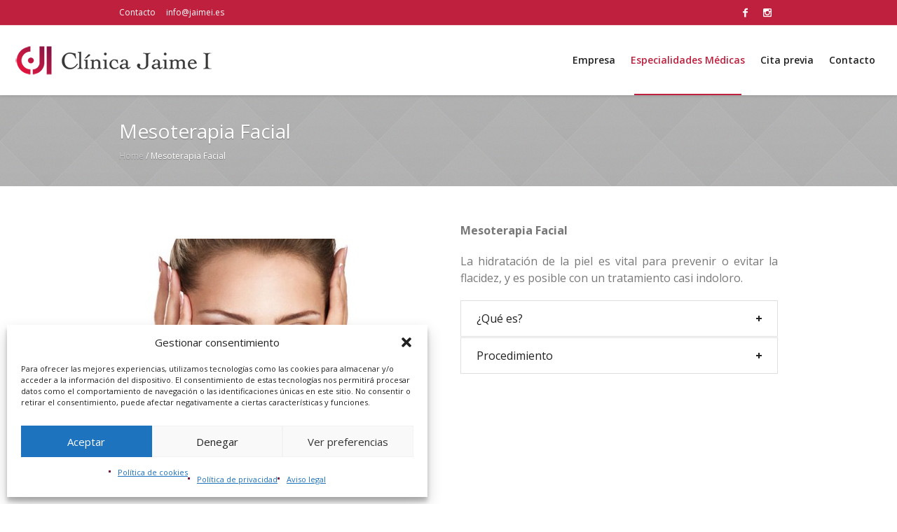

--- FILE ---
content_type: text/html; charset=UTF-8
request_url: https://www.jaimei.es/mesoterapia-facial/
body_size: 20273
content:
<!DOCTYPE html>
<html lang="es" class="cmsmasters_html">
<head>
<meta charset="UTF-8" />
<meta name="viewport" content="width=device-width, initial-scale=1, maximum-scale=1" />
<meta name="format-detection" content="telephone=no" />
<link rel="profile" href="https://gmpg.org/xfn/11" />
<link rel="pingback" href="https://www.jaimei.es/xmlrpc.php" />
<meta name='robots' content='index, follow, max-image-preview:large, max-snippet:-1, max-video-preview:-1' />
	<style>img:is([sizes="auto" i], [sizes^="auto," i]) { contain-intrinsic-size: 3000px 1500px }</style>
	
	<!-- This site is optimized with the Yoast SEO plugin v26.3 - https://yoast.com/wordpress/plugins/seo/ -->
	<title>Mesoterapia Facial - Clinica Jaime I Castellón</title>
	<meta name="description" content="La Mesoterapia facial es el tratamiento perfecto para conseguir una piel hidratada, rejuvenecida y prevenir o evitar la flacidez." />
	<link rel="canonical" href="https://www.jaimei.es/mesoterapia-facial/" />
	<meta property="og:locale" content="es_ES" />
	<meta property="og:type" content="article" />
	<meta property="og:title" content="Mesoterapia Facial - Clinica Jaime I Castellón" />
	<meta property="og:description" content="La Mesoterapia facial es el tratamiento perfecto para conseguir una piel hidratada, rejuvenecida y prevenir o evitar la flacidez." />
	<meta property="og:url" content="https://www.jaimei.es/mesoterapia-facial/" />
	<meta property="og:site_name" content="Clinica Jaime I Castellón" />
	<meta property="article:modified_time" content="2022-04-12T13:56:10+00:00" />
	<meta property="og:image" content="https://www.xline.es/ClinicaJaimeI/wp-content/uploads/2019/10/hidratacion.jpg" />
	<meta name="twitter:card" content="summary_large_image" />
	<meta name="twitter:label1" content="Tiempo de lectura" />
	<meta name="twitter:data1" content="9 minutos" />
	<script type="application/ld+json" class="yoast-schema-graph">{"@context":"https://schema.org","@graph":[{"@type":"WebPage","@id":"https://www.jaimei.es/mesoterapia-facial/","url":"https://www.jaimei.es/mesoterapia-facial/","name":"Mesoterapia Facial - Clinica Jaime I Castellón","isPartOf":{"@id":"https://www.jaimei.es/#website"},"primaryImageOfPage":{"@id":"https://www.jaimei.es/mesoterapia-facial/#primaryimage"},"image":{"@id":"https://www.jaimei.es/mesoterapia-facial/#primaryimage"},"thumbnailUrl":"http://www.xline.es/ClinicaJaimeI/wp-content/uploads/2019/10/hidratacion.jpg","datePublished":"2019-10-28T19:27:43+00:00","dateModified":"2022-04-12T13:56:10+00:00","description":"La Mesoterapia facial es el tratamiento perfecto para conseguir una piel hidratada, rejuvenecida y prevenir o evitar la flacidez.","breadcrumb":{"@id":"https://www.jaimei.es/mesoterapia-facial/#breadcrumb"},"inLanguage":"es","potentialAction":[{"@type":"ReadAction","target":["https://www.jaimei.es/mesoterapia-facial/"]}]},{"@type":"ImageObject","inLanguage":"es","@id":"https://www.jaimei.es/mesoterapia-facial/#primaryimage","url":"http://www.xline.es/ClinicaJaimeI/wp-content/uploads/2019/10/hidratacion.jpg","contentUrl":"http://www.xline.es/ClinicaJaimeI/wp-content/uploads/2019/10/hidratacion.jpg"},{"@type":"BreadcrumbList","@id":"https://www.jaimei.es/mesoterapia-facial/#breadcrumb","itemListElement":[{"@type":"ListItem","position":1,"name":"Home","item":"https://www.jaimei.es/"},{"@type":"ListItem","position":2,"name":"Mesoterapia Facial"}]},{"@type":"WebSite","@id":"https://www.jaimei.es/#website","url":"https://www.jaimei.es/","name":"Clinica Jaime I Castellón","description":"Reconocimiento Médico y renovación de carnets.","potentialAction":[{"@type":"SearchAction","target":{"@type":"EntryPoint","urlTemplate":"https://www.jaimei.es/?s={search_term_string}"},"query-input":{"@type":"PropertyValueSpecification","valueRequired":true,"valueName":"search_term_string"}}],"inLanguage":"es"}]}</script>
	<!-- / Yoast SEO plugin. -->


<link rel='dns-prefetch' href='//fonts.googleapis.com' />
<link rel="alternate" type="application/rss+xml" title="Clinica Jaime I Castellón &raquo; Feed" href="https://www.jaimei.es/feed/" />
<link rel="alternate" type="application/rss+xml" title="Clinica Jaime I Castellón &raquo; Feed de los comentarios" href="https://www.jaimei.es/comments/feed/" />
<script type="text/javascript">
/* <![CDATA[ */
window._wpemojiSettings = {"baseUrl":"https:\/\/s.w.org\/images\/core\/emoji\/16.0.1\/72x72\/","ext":".png","svgUrl":"https:\/\/s.w.org\/images\/core\/emoji\/16.0.1\/svg\/","svgExt":".svg","source":{"concatemoji":"https:\/\/www.jaimei.es\/wp-includes\/js\/wp-emoji-release.min.js?ver=6.8.3"}};
/*! This file is auto-generated */
!function(s,n){var o,i,e;function c(e){try{var t={supportTests:e,timestamp:(new Date).valueOf()};sessionStorage.setItem(o,JSON.stringify(t))}catch(e){}}function p(e,t,n){e.clearRect(0,0,e.canvas.width,e.canvas.height),e.fillText(t,0,0);var t=new Uint32Array(e.getImageData(0,0,e.canvas.width,e.canvas.height).data),a=(e.clearRect(0,0,e.canvas.width,e.canvas.height),e.fillText(n,0,0),new Uint32Array(e.getImageData(0,0,e.canvas.width,e.canvas.height).data));return t.every(function(e,t){return e===a[t]})}function u(e,t){e.clearRect(0,0,e.canvas.width,e.canvas.height),e.fillText(t,0,0);for(var n=e.getImageData(16,16,1,1),a=0;a<n.data.length;a++)if(0!==n.data[a])return!1;return!0}function f(e,t,n,a){switch(t){case"flag":return n(e,"\ud83c\udff3\ufe0f\u200d\u26a7\ufe0f","\ud83c\udff3\ufe0f\u200b\u26a7\ufe0f")?!1:!n(e,"\ud83c\udde8\ud83c\uddf6","\ud83c\udde8\u200b\ud83c\uddf6")&&!n(e,"\ud83c\udff4\udb40\udc67\udb40\udc62\udb40\udc65\udb40\udc6e\udb40\udc67\udb40\udc7f","\ud83c\udff4\u200b\udb40\udc67\u200b\udb40\udc62\u200b\udb40\udc65\u200b\udb40\udc6e\u200b\udb40\udc67\u200b\udb40\udc7f");case"emoji":return!a(e,"\ud83e\udedf")}return!1}function g(e,t,n,a){var r="undefined"!=typeof WorkerGlobalScope&&self instanceof WorkerGlobalScope?new OffscreenCanvas(300,150):s.createElement("canvas"),o=r.getContext("2d",{willReadFrequently:!0}),i=(o.textBaseline="top",o.font="600 32px Arial",{});return e.forEach(function(e){i[e]=t(o,e,n,a)}),i}function t(e){var t=s.createElement("script");t.src=e,t.defer=!0,s.head.appendChild(t)}"undefined"!=typeof Promise&&(o="wpEmojiSettingsSupports",i=["flag","emoji"],n.supports={everything:!0,everythingExceptFlag:!0},e=new Promise(function(e){s.addEventListener("DOMContentLoaded",e,{once:!0})}),new Promise(function(t){var n=function(){try{var e=JSON.parse(sessionStorage.getItem(o));if("object"==typeof e&&"number"==typeof e.timestamp&&(new Date).valueOf()<e.timestamp+604800&&"object"==typeof e.supportTests)return e.supportTests}catch(e){}return null}();if(!n){if("undefined"!=typeof Worker&&"undefined"!=typeof OffscreenCanvas&&"undefined"!=typeof URL&&URL.createObjectURL&&"undefined"!=typeof Blob)try{var e="postMessage("+g.toString()+"("+[JSON.stringify(i),f.toString(),p.toString(),u.toString()].join(",")+"));",a=new Blob([e],{type:"text/javascript"}),r=new Worker(URL.createObjectURL(a),{name:"wpTestEmojiSupports"});return void(r.onmessage=function(e){c(n=e.data),r.terminate(),t(n)})}catch(e){}c(n=g(i,f,p,u))}t(n)}).then(function(e){for(var t in e)n.supports[t]=e[t],n.supports.everything=n.supports.everything&&n.supports[t],"flag"!==t&&(n.supports.everythingExceptFlag=n.supports.everythingExceptFlag&&n.supports[t]);n.supports.everythingExceptFlag=n.supports.everythingExceptFlag&&!n.supports.flag,n.DOMReady=!1,n.readyCallback=function(){n.DOMReady=!0}}).then(function(){return e}).then(function(){var e;n.supports.everything||(n.readyCallback(),(e=n.source||{}).concatemoji?t(e.concatemoji):e.wpemoji&&e.twemoji&&(t(e.twemoji),t(e.wpemoji)))}))}((window,document),window._wpemojiSettings);
/* ]]> */
</script>
<style id='wp-emoji-styles-inline-css' type='text/css'>

	img.wp-smiley, img.emoji {
		display: inline !important;
		border: none !important;
		box-shadow: none !important;
		height: 1em !important;
		width: 1em !important;
		margin: 0 0.07em !important;
		vertical-align: -0.1em !important;
		background: none !important;
		padding: 0 !important;
	}
</style>
<link rel='stylesheet' id='wp-block-library-css' href='https://www.jaimei.es/wp-includes/css/dist/block-library/style.min.css?ver=6.8.3' type='text/css' media='all' />
<style id='classic-theme-styles-inline-css' type='text/css'>
/*! This file is auto-generated */
.wp-block-button__link{color:#fff;background-color:#32373c;border-radius:9999px;box-shadow:none;text-decoration:none;padding:calc(.667em + 2px) calc(1.333em + 2px);font-size:1.125em}.wp-block-file__button{background:#32373c;color:#fff;text-decoration:none}
</style>
<style id='create-block-ea-blocks-style-inline-css' type='text/css'>
.wp-block-create-block-ea-blocks{background-color:#21759b;color:#fff;padding:2px}

</style>
<style id='ea-blocks-ea-fullcalendar-style-inline-css' type='text/css'>
.wp-block-create-block-ea-blocks{background-color:#21759b;color:#fff;padding:2px}

</style>
<style id='global-styles-inline-css' type='text/css'>
:root{--wp--preset--aspect-ratio--square: 1;--wp--preset--aspect-ratio--4-3: 4/3;--wp--preset--aspect-ratio--3-4: 3/4;--wp--preset--aspect-ratio--3-2: 3/2;--wp--preset--aspect-ratio--2-3: 2/3;--wp--preset--aspect-ratio--16-9: 16/9;--wp--preset--aspect-ratio--9-16: 9/16;--wp--preset--color--black: #000000;--wp--preset--color--cyan-bluish-gray: #abb8c3;--wp--preset--color--white: #ffffff;--wp--preset--color--pale-pink: #f78da7;--wp--preset--color--vivid-red: #cf2e2e;--wp--preset--color--luminous-vivid-orange: #ff6900;--wp--preset--color--luminous-vivid-amber: #fcb900;--wp--preset--color--light-green-cyan: #7bdcb5;--wp--preset--color--vivid-green-cyan: #00d084;--wp--preset--color--pale-cyan-blue: #8ed1fc;--wp--preset--color--vivid-cyan-blue: #0693e3;--wp--preset--color--vivid-purple: #9b51e0;--wp--preset--color--: #3eb8d7;--wp--preset--gradient--vivid-cyan-blue-to-vivid-purple: linear-gradient(135deg,rgba(6,147,227,1) 0%,rgb(155,81,224) 100%);--wp--preset--gradient--light-green-cyan-to-vivid-green-cyan: linear-gradient(135deg,rgb(122,220,180) 0%,rgb(0,208,130) 100%);--wp--preset--gradient--luminous-vivid-amber-to-luminous-vivid-orange: linear-gradient(135deg,rgba(252,185,0,1) 0%,rgba(255,105,0,1) 100%);--wp--preset--gradient--luminous-vivid-orange-to-vivid-red: linear-gradient(135deg,rgba(255,105,0,1) 0%,rgb(207,46,46) 100%);--wp--preset--gradient--very-light-gray-to-cyan-bluish-gray: linear-gradient(135deg,rgb(238,238,238) 0%,rgb(169,184,195) 100%);--wp--preset--gradient--cool-to-warm-spectrum: linear-gradient(135deg,rgb(74,234,220) 0%,rgb(151,120,209) 20%,rgb(207,42,186) 40%,rgb(238,44,130) 60%,rgb(251,105,98) 80%,rgb(254,248,76) 100%);--wp--preset--gradient--blush-light-purple: linear-gradient(135deg,rgb(255,206,236) 0%,rgb(152,150,240) 100%);--wp--preset--gradient--blush-bordeaux: linear-gradient(135deg,rgb(254,205,165) 0%,rgb(254,45,45) 50%,rgb(107,0,62) 100%);--wp--preset--gradient--luminous-dusk: linear-gradient(135deg,rgb(255,203,112) 0%,rgb(199,81,192) 50%,rgb(65,88,208) 100%);--wp--preset--gradient--pale-ocean: linear-gradient(135deg,rgb(255,245,203) 0%,rgb(182,227,212) 50%,rgb(51,167,181) 100%);--wp--preset--gradient--electric-grass: linear-gradient(135deg,rgb(202,248,128) 0%,rgb(113,206,126) 100%);--wp--preset--gradient--midnight: linear-gradient(135deg,rgb(2,3,129) 0%,rgb(40,116,252) 100%);--wp--preset--font-size--small: 13px;--wp--preset--font-size--medium: 20px;--wp--preset--font-size--large: 36px;--wp--preset--font-size--x-large: 42px;--wp--preset--spacing--20: 0.44rem;--wp--preset--spacing--30: 0.67rem;--wp--preset--spacing--40: 1rem;--wp--preset--spacing--50: 1.5rem;--wp--preset--spacing--60: 2.25rem;--wp--preset--spacing--70: 3.38rem;--wp--preset--spacing--80: 5.06rem;--wp--preset--shadow--natural: 6px 6px 9px rgba(0, 0, 0, 0.2);--wp--preset--shadow--deep: 12px 12px 50px rgba(0, 0, 0, 0.4);--wp--preset--shadow--sharp: 6px 6px 0px rgba(0, 0, 0, 0.2);--wp--preset--shadow--outlined: 6px 6px 0px -3px rgba(255, 255, 255, 1), 6px 6px rgba(0, 0, 0, 1);--wp--preset--shadow--crisp: 6px 6px 0px rgba(0, 0, 0, 1);}:where(.is-layout-flex){gap: 0.5em;}:where(.is-layout-grid){gap: 0.5em;}body .is-layout-flex{display: flex;}.is-layout-flex{flex-wrap: wrap;align-items: center;}.is-layout-flex > :is(*, div){margin: 0;}body .is-layout-grid{display: grid;}.is-layout-grid > :is(*, div){margin: 0;}:where(.wp-block-columns.is-layout-flex){gap: 2em;}:where(.wp-block-columns.is-layout-grid){gap: 2em;}:where(.wp-block-post-template.is-layout-flex){gap: 1.25em;}:where(.wp-block-post-template.is-layout-grid){gap: 1.25em;}.has-black-color{color: var(--wp--preset--color--black) !important;}.has-cyan-bluish-gray-color{color: var(--wp--preset--color--cyan-bluish-gray) !important;}.has-white-color{color: var(--wp--preset--color--white) !important;}.has-pale-pink-color{color: var(--wp--preset--color--pale-pink) !important;}.has-vivid-red-color{color: var(--wp--preset--color--vivid-red) !important;}.has-luminous-vivid-orange-color{color: var(--wp--preset--color--luminous-vivid-orange) !important;}.has-luminous-vivid-amber-color{color: var(--wp--preset--color--luminous-vivid-amber) !important;}.has-light-green-cyan-color{color: var(--wp--preset--color--light-green-cyan) !important;}.has-vivid-green-cyan-color{color: var(--wp--preset--color--vivid-green-cyan) !important;}.has-pale-cyan-blue-color{color: var(--wp--preset--color--pale-cyan-blue) !important;}.has-vivid-cyan-blue-color{color: var(--wp--preset--color--vivid-cyan-blue) !important;}.has-vivid-purple-color{color: var(--wp--preset--color--vivid-purple) !important;}.has-black-background-color{background-color: var(--wp--preset--color--black) !important;}.has-cyan-bluish-gray-background-color{background-color: var(--wp--preset--color--cyan-bluish-gray) !important;}.has-white-background-color{background-color: var(--wp--preset--color--white) !important;}.has-pale-pink-background-color{background-color: var(--wp--preset--color--pale-pink) !important;}.has-vivid-red-background-color{background-color: var(--wp--preset--color--vivid-red) !important;}.has-luminous-vivid-orange-background-color{background-color: var(--wp--preset--color--luminous-vivid-orange) !important;}.has-luminous-vivid-amber-background-color{background-color: var(--wp--preset--color--luminous-vivid-amber) !important;}.has-light-green-cyan-background-color{background-color: var(--wp--preset--color--light-green-cyan) !important;}.has-vivid-green-cyan-background-color{background-color: var(--wp--preset--color--vivid-green-cyan) !important;}.has-pale-cyan-blue-background-color{background-color: var(--wp--preset--color--pale-cyan-blue) !important;}.has-vivid-cyan-blue-background-color{background-color: var(--wp--preset--color--vivid-cyan-blue) !important;}.has-vivid-purple-background-color{background-color: var(--wp--preset--color--vivid-purple) !important;}.has-black-border-color{border-color: var(--wp--preset--color--black) !important;}.has-cyan-bluish-gray-border-color{border-color: var(--wp--preset--color--cyan-bluish-gray) !important;}.has-white-border-color{border-color: var(--wp--preset--color--white) !important;}.has-pale-pink-border-color{border-color: var(--wp--preset--color--pale-pink) !important;}.has-vivid-red-border-color{border-color: var(--wp--preset--color--vivid-red) !important;}.has-luminous-vivid-orange-border-color{border-color: var(--wp--preset--color--luminous-vivid-orange) !important;}.has-luminous-vivid-amber-border-color{border-color: var(--wp--preset--color--luminous-vivid-amber) !important;}.has-light-green-cyan-border-color{border-color: var(--wp--preset--color--light-green-cyan) !important;}.has-vivid-green-cyan-border-color{border-color: var(--wp--preset--color--vivid-green-cyan) !important;}.has-pale-cyan-blue-border-color{border-color: var(--wp--preset--color--pale-cyan-blue) !important;}.has-vivid-cyan-blue-border-color{border-color: var(--wp--preset--color--vivid-cyan-blue) !important;}.has-vivid-purple-border-color{border-color: var(--wp--preset--color--vivid-purple) !important;}.has-vivid-cyan-blue-to-vivid-purple-gradient-background{background: var(--wp--preset--gradient--vivid-cyan-blue-to-vivid-purple) !important;}.has-light-green-cyan-to-vivid-green-cyan-gradient-background{background: var(--wp--preset--gradient--light-green-cyan-to-vivid-green-cyan) !important;}.has-luminous-vivid-amber-to-luminous-vivid-orange-gradient-background{background: var(--wp--preset--gradient--luminous-vivid-amber-to-luminous-vivid-orange) !important;}.has-luminous-vivid-orange-to-vivid-red-gradient-background{background: var(--wp--preset--gradient--luminous-vivid-orange-to-vivid-red) !important;}.has-very-light-gray-to-cyan-bluish-gray-gradient-background{background: var(--wp--preset--gradient--very-light-gray-to-cyan-bluish-gray) !important;}.has-cool-to-warm-spectrum-gradient-background{background: var(--wp--preset--gradient--cool-to-warm-spectrum) !important;}.has-blush-light-purple-gradient-background{background: var(--wp--preset--gradient--blush-light-purple) !important;}.has-blush-bordeaux-gradient-background{background: var(--wp--preset--gradient--blush-bordeaux) !important;}.has-luminous-dusk-gradient-background{background: var(--wp--preset--gradient--luminous-dusk) !important;}.has-pale-ocean-gradient-background{background: var(--wp--preset--gradient--pale-ocean) !important;}.has-electric-grass-gradient-background{background: var(--wp--preset--gradient--electric-grass) !important;}.has-midnight-gradient-background{background: var(--wp--preset--gradient--midnight) !important;}.has-small-font-size{font-size: var(--wp--preset--font-size--small) !important;}.has-medium-font-size{font-size: var(--wp--preset--font-size--medium) !important;}.has-large-font-size{font-size: var(--wp--preset--font-size--large) !important;}.has-x-large-font-size{font-size: var(--wp--preset--font-size--x-large) !important;}
:where(.wp-block-post-template.is-layout-flex){gap: 1.25em;}:where(.wp-block-post-template.is-layout-grid){gap: 1.25em;}
:where(.wp-block-columns.is-layout-flex){gap: 2em;}:where(.wp-block-columns.is-layout-grid){gap: 2em;}
:root :where(.wp-block-pullquote){font-size: 1.5em;line-height: 1.6;}
</style>
<link rel='stylesheet' id='contact-form-7-css' href='https://www.jaimei.es/wp-content/plugins/contact-form-7/includes/css/styles.css?ver=5.5.4' type='text/css' media='all' />
<link rel='stylesheet' id='cmplz-general-css' href='https://www.jaimei.es/wp-content/plugins/complianz-gdpr/assets/css/cookieblocker.min.css?ver=1762683910' type='text/css' media='all' />
<link rel='stylesheet' id='medical-clinic-theme-style-css' href='https://www.jaimei.es/wp-content/themes/medical-clinic/style.css?ver=1.0.0' type='text/css' media='screen, print' />
<link rel='stylesheet' id='medical-clinic-style-css' href='https://www.jaimei.es/wp-content/themes/medical-clinic/theme-framework/theme-style/css/style.css?ver=1.0.0' type='text/css' media='screen, print' />
<style id='medical-clinic-style-inline-css' type='text/css'>

	.header_mid .header_mid_inner .logo_wrap {
		width : 284px;
	}

	.header_mid_inner .logo img.logo_retina {
		width : 284px;
	}


			.headline_outer {
				background-image:url(https://www.jaimei.es/wp-content/uploads/2016/10/05.jpg);
				background-repeat:no-repeat;
				background-attachment:fixed;
				background-size:cover;
			}
			
		.headline_aligner, 
		.cmsmasters_breadcrumbs_aligner {
			min-height:130px;
		}
		

		
		#page .cmsmasters_social_icon_color.cmsmasters_social_icon_1 {
			color:#ffffff;
		}
		
		
		#page .cmsmasters_social_icon_color.cmsmasters_social_icon_1:hover {
			color:#e0e0e0;
		}
		
		#page .cmsmasters_social_icon_color.cmsmasters_social_icon_2 {
			color:#ffffff;
		}
		
		
		#page .cmsmasters_social_icon_color.cmsmasters_social_icon_2:hover {
			color:#e0e0e0;
		}

	.header_top {
		height : 36px;
	}
	
	.header_mid {
		height : 100px;
	}
	
	.header_bot {
		height : 58px;
	}
	
	#page.cmsmasters_heading_after_header #middle, 
	#page.cmsmasters_heading_under_header #middle .headline .headline_outer {
		padding-top : 100px;
	}
	
	#page.cmsmasters_heading_after_header.enable_header_top #middle, 
	#page.cmsmasters_heading_under_header.enable_header_top #middle .headline .headline_outer {
		padding-top : 136px;
	}
	
	#page.cmsmasters_heading_after_header.enable_header_bottom #middle, 
	#page.cmsmasters_heading_under_header.enable_header_bottom #middle .headline .headline_outer {
		padding-top : 158px;
	}
	
	#page.cmsmasters_heading_after_header.enable_header_top.enable_header_bottom #middle, 
	#page.cmsmasters_heading_under_header.enable_header_top.enable_header_bottom #middle .headline .headline_outer {
		padding-top : 194px;
	}
	
	
	
	@media only screen and (max-width: 1024px) {
		.header_top,
		.header_mid,
		.header_bot {
			height : auto;
		}
		
		.header_mid .header_mid_inner > div {
			height : 100px;
		}
		
		.header_bot .header_bot_inner > div {
			height : 58px;
		}
		
		#page.cmsmasters_heading_after_header #middle, 
		#page.cmsmasters_heading_under_header #middle .headline .headline_outer, 
		#page.cmsmasters_heading_after_header.enable_header_top #middle, 
		#page.cmsmasters_heading_under_header.enable_header_top #middle .headline .headline_outer, 
		#page.cmsmasters_heading_after_header.enable_header_bottom #middle, 
		#page.cmsmasters_heading_under_header.enable_header_bottom #middle .headline .headline_outer, 
		#page.cmsmasters_heading_after_header.enable_header_top.enable_header_bottom #middle, 
		#page.cmsmasters_heading_under_header.enable_header_top.enable_header_bottom #middle .headline .headline_outer {
			padding-top : 0 !important;
		}
	}
	
	@media only screen and (max-width: 540px) {
		.header_mid .header_mid_inner > div, 
		.header_bot .header_bot_inner > div {
			height:auto;
		}
	}
#page .cmsmasters_make_an_appointment .wpcf7-submit {
	background-color: rgba(255,255,255,.0);
	border-color: rgba(255,255,255,.3);
}
#page .cmsmasters_make_an_appointment .wpcf7-mail-sent-ok {
	border:1px solid rgba(255, 255, 255, 0.5);
	padding:10px;
	margin:30px 0 0;
	color:#ffffff;
}
#page .cmsmasters_make_an_appointment input:focus {
	border-color:#ffffff;
}
#page .cmsmasters_make_an_appointment input, 
#page .cmsmasters_make_an_appointment select {
	color:#ffffff;
	background-color: rgba(255,255,255,.2);
	border-color: rgba(255,255,255,.5);
}
#page .cmsmasters_make_an_appointment  input::-webkit-input-placeholder {
	color:#ffffff;
}
#page .cmsmasters_make_an_appointment  input:-moz-placeholder {
	color:#ffffff;
}
#page .cmsmasters_make_an_appointment  .wpcf7-submit:hover {
	color:#3065b5;
	background-color:#ffffff;
	border:1px solid #ffffff;
}
#page .cmsmasters_homepage_departments a:hover {
	color:#ffffff;
}
.cmsmasters_homepage_info {
	border-bottom:1px solid #e3e3e3;
}
.cmsmasters_homepage_info h6 {
	color:#9a9a9a;
}
.cmsmasters_homepage_featured_blocks {
	margin-top:-80px;
}
.widget_wysija > .widget {
	padding:0;
}
.widget_wysija .wysija-paragraph {
	width: 390px;
	max-width: 100%;
	float: left;
}
#page .widget_wysija .wysija-paragraph input {
	padding:0 22px !important;
	color: #ffffff;
	background-color: rgba(255,255,255,.2);
	border-color: rgba(255,255,255,.5);
}
.widget_wysija .wysija-submit {
	margin:0 -1px !important;
	border:0px;
	line-height:44px;
	color:#0392ce;
	width:170px;
	max-width:100%;
}
.widget_wysija .wysija-submit:hover {
	color:#0392ce;
	background-color: rgba(255,255,255,.9);
}
.cmsmasters_widget_departments {
	clear:both;
}
.cmsmasters_widget_departments .align-right {
	float:right;
	width:50%;
	text-align:right;
}
.cmsmasters_widget_departments span[class^="cmsmasters-icon-"]:before, 
.cmsmasters_widget_departments span[class*=" cmsmasters-icon-"]:before {
	margin:0 10px 0 0;
}
.cmsmasters_homepage_fb_opening .cmsmasters_homepage_fb_opening_item, 
.cmsmasters_widget_departments li, 
.cmsmasters_homepage_sidebar_lists li {
	display:block;
	padding:12px 0;
	overflow:hidden;
	border-bottom:1px solid rgba(255,255,255,.2);
}
.cmsmasters_homepage_sidebar_lists li {
	padding:9px 0;
	border-bottom:1px solid rgba(255,255,255,.07);
}
.cmsmasters_widget_departments.cmsmasters_dep_list  li {
	padding:9px 0;
}
.cmsmasters_homepage_fb_opening .cmsmasters_homepage_fb_opening_item .align-right {
	float:right;
	width:50%;
	text-align:right;
}
aside.widget_wysija {
	padding:20px 0 0px;
}
 .widget_wysija .widgettitle {
	display:none;
}
.cmsmasters_homepage_subscribe_sidebar input::-webkit-input-placeholder {
	color:#ffffff;
}
.cmsmasters_homepage_subscribe_sidebar input:-moz-placeholder {
	color:#ffffff;
}

/* Adaptive */
@media only screen and (max-width: 1440px) and (min-width: 950px) {
	.cmsmasters_widget_departments .align-right {
		display:block;
		float:none;
		width:100%;
		text-align:left;
	}
}
@media only screen and (max-width: 1024px) and (min-width: 768px) {
	.cmsmasters_homepage_ours_doctors .three_fourth, 
	.cmsmasters_homepage_ours_doctors .one_fourth {
		width:96.6%;
	}
}
</style>
<link rel='stylesheet' id='medical-clinic-adaptive-css' href='https://www.jaimei.es/wp-content/themes/medical-clinic/theme-framework/theme-style/css/adaptive.css?ver=1.0.0' type='text/css' media='screen, print' />
<link rel='stylesheet' id='medical-clinic-retina-css' href='https://www.jaimei.es/wp-content/themes/medical-clinic/theme-framework/theme-style/css/retina.css?ver=1.0.0' type='text/css' media='screen' />
<style id='medical-clinic-retina-inline-css' type='text/css'>
#cmsmasters_row_dt30c185a9 .cmsmasters_row_outer_parent { 
	padding-top: 0px; 
} 

#cmsmasters_row_dt30c185a9 .cmsmasters_row_outer_parent { 
	padding-bottom: 50px; 
} 


#cmsmasters_row_nmp5vv0wbg .cmsmasters_row_outer_parent { 
	padding-top: 0px; 
} 

#cmsmasters_row_nmp5vv0wbg .cmsmasters_row_outer_parent { 
	padding-bottom: 50px; 
} 



#cmsmasters_row_skd4c7qj8 .cmsmasters_row_outer_parent { 
	padding-top: 0px; 
} 

#cmsmasters_row_skd4c7qj8 .cmsmasters_row_outer_parent { 
	padding-bottom: 50px; 
} 


#cmsmasters_row_rxa2qpe25p { 
	background-color:#d7f2f3;
} 

#cmsmasters_row_rxa2qpe25p .cmsmasters_row_outer_parent { 
	padding-top: 0px; 
} 

#cmsmasters_row_rxa2qpe25p .cmsmasters_row_outer_parent { 
	padding-bottom: 50px; 
} 



#cmsmasters_divider_4uvdo457r7 { 
	border-bottom-width:2px; 
	border-bottom-style:solid; 
	margin-top:50px; 
	margin-bottom:50px; 
} 
#cmsmasters_row_2dlkq3dnz .cmsmasters_row_outer_parent { 
	padding-top: 0px; 
} 

#cmsmasters_row_2dlkq3dnz .cmsmasters_row_outer_parent { 
	padding-bottom: 50px; 
} 



#cmsmasters_divider_eo3gck7v4g { 
	border-bottom-width:0px; 
	border-bottom-style:solid; 
	margin-top:50px; 
	margin-bottom:50px; 
} 
#cmsmasters_row_trpizud25 .cmsmasters_row_outer_parent { 
	padding-top: 0px; 
} 

#cmsmasters_row_trpizud25 .cmsmasters_row_outer_parent { 
	padding-bottom: 50px; 
} 




#cmsmasters_row_jzu3qeioek .cmsmasters_row_outer_parent { 
	padding-top: 0px; 
} 

#cmsmasters_row_jzu3qeioek .cmsmasters_row_outer_parent { 
	padding-bottom: 50px; 
} 




#cmsmasters_row_rq2xjg27o { 
	background-image: url(https://www.jaimei.es/wp-content/uploads/2019/10/foto-formulario-1.jpg); 
	background-position: top center; 
	background-repeat: no-repeat; 
	background-attachment: scroll; 
	background-size: cover; 
} 

#cmsmasters_row_rq2xjg27o .cmsmasters_row_outer_parent { 
	padding-top: 0px; 
} 

#cmsmasters_row_rq2xjg27o .cmsmasters_row_outer_parent { 
	padding-bottom: 50px; 
} 

#cmsmasters_row_rq2xjg27o .cmsmasters_row_inner.cmsmasters_row_fullwidth { 
	padding-left:3%; 
} 
#cmsmasters_row_rq2xjg27o .cmsmasters_row_inner.cmsmasters_row_fullwidth { 
	padding-right:3%; 
} 



#cmsmasters_divider_4wkdke1w4c { 
	border-bottom-width:0px; 
	border-bottom-style:solid; 
	margin-top:50px; 
	margin-bottom:50px; 
} 
#cmsmasters_row_ajuy0bztye .cmsmasters_row_outer_parent { 
	padding-top: 0px; 
} 

#cmsmasters_row_ajuy0bztye .cmsmasters_row_outer_parent { 
	padding-bottom: 50px; 
} 



</style>
<link rel='stylesheet' id='medical-clinic-icons-css' href='https://www.jaimei.es/wp-content/themes/medical-clinic/css/fontello.css?ver=1.0.0' type='text/css' media='screen' />
<link rel='stylesheet' id='medical-clinic-icons-custom-css' href='https://www.jaimei.es/wp-content/themes/medical-clinic/theme-vars/theme-style/css/fontello-custom.css?ver=1.0.0' type='text/css' media='screen' />
<link rel='stylesheet' id='animate-css' href='https://www.jaimei.es/wp-content/themes/medical-clinic/css/animate.css?ver=1.0.0' type='text/css' media='screen' />
<link rel='stylesheet' id='ilightbox-css' href='https://www.jaimei.es/wp-content/themes/medical-clinic/css/ilightbox.css?ver=2.2.0' type='text/css' media='screen' />
<link rel='stylesheet' id='ilightbox-skin-dark-css' href='https://www.jaimei.es/wp-content/themes/medical-clinic/css/ilightbox-skins/dark-skin.css?ver=2.2.0' type='text/css' media='screen' />
<link rel='stylesheet' id='medical-clinic-fonts-schemes-css' href='https://www.jaimei.es/wp-content/uploads/cmsmasters_styles/medical-clinic.css?ver=1.0.0' type='text/css' media='screen' />
<link rel='stylesheet' id='google-fonts-css' href='//fonts.googleapis.com/css?family=Open+Sans%3A300%2C300italic%2C400%2C400italic%2C600%2C600italic%2C700%2C700italic&#038;ver=6.8.3' type='text/css' media='all' />
<link rel='stylesheet' id='medical-clinic-theme-vars-style-css' href='https://www.jaimei.es/wp-content/themes/medical-clinic/theme-vars/theme-style/css/vars-style.css?ver=1.0.0' type='text/css' media='screen, print' />
<link rel='stylesheet' id='medical-clinic-gutenberg-frontend-style-css' href='https://www.jaimei.es/wp-content/themes/medical-clinic/gutenberg/cmsmasters-framework/theme-style/css/frontend-style.css?ver=1.0.0' type='text/css' media='screen' />
<script type="text/javascript" src="https://www.jaimei.es/wp-content/plugins/google-analytics-for-wordpress/assets/js/frontend-gtag.min.js?ver=9.9.0" id="monsterinsights-frontend-script-js" async="async" data-wp-strategy="async"></script>
<script data-cfasync="false" data-wpfc-render="false" type="text/javascript" id='monsterinsights-frontend-script-js-extra'>/* <![CDATA[ */
var monsterinsights_frontend = {"js_events_tracking":"true","download_extensions":"doc,pdf,ppt,zip,xls,docx,pptx,xlsx","inbound_paths":"[{\"path\":\"\\\/go\\\/\",\"label\":\"affiliate\"},{\"path\":\"\\\/recommend\\\/\",\"label\":\"affiliate\"}]","home_url":"https:\/\/www.jaimei.es","hash_tracking":"false","v4_id":"G-FLHN5PBGN1"};/* ]]> */
</script>
<script type="text/javascript" src="https://www.jaimei.es/wp-includes/js/jquery/jquery.min.js?ver=3.7.1" id="jquery-core-js"></script>
<script type="text/javascript" src="https://www.jaimei.es/wp-includes/js/jquery/jquery-migrate.min.js?ver=3.4.1" id="jquery-migrate-js"></script>
<script type="text/javascript" src="https://www.jaimei.es/wp-content/themes/medical-clinic/js/debounced-resize.min.js?ver=1.0.0" id="debounced-resize-js"></script>
<script type="text/javascript" src="https://www.jaimei.es/wp-content/themes/medical-clinic/js/modernizr.min.js?ver=1.0.0" id="modernizr-js"></script>
<script type="text/javascript" src="https://www.jaimei.es/wp-content/themes/medical-clinic/js/respond.min.js?ver=1.0.0" id="respond-js"></script>
<script type="text/javascript" src="https://www.jaimei.es/wp-content/themes/medical-clinic/js/jquery.iLightBox.min.js?ver=2.2.0" id="iLightBox-js"></script>
<link rel="https://api.w.org/" href="https://www.jaimei.es/wp-json/" /><link rel="alternate" title="JSON" type="application/json" href="https://www.jaimei.es/wp-json/wp/v2/pages/14091" /><link rel="EditURI" type="application/rsd+xml" title="RSD" href="https://www.jaimei.es/xmlrpc.php?rsd" />
<meta name="generator" content="WordPress 6.8.3" />
<link rel='shortlink' href='https://www.jaimei.es/?p=14091' />
<link rel="alternate" title="oEmbed (JSON)" type="application/json+oembed" href="https://www.jaimei.es/wp-json/oembed/1.0/embed?url=https%3A%2F%2Fwww.jaimei.es%2Fmesoterapia-facial%2F" />
<link rel="alternate" title="oEmbed (XML)" type="text/xml+oembed" href="https://www.jaimei.es/wp-json/oembed/1.0/embed?url=https%3A%2F%2Fwww.jaimei.es%2Fmesoterapia-facial%2F&#038;format=xml" />
			<style>.cmplz-hidden {
					display: none !important;
				}</style><meta name="generator" content="Powered by Slider Revolution 6.5.14 - responsive, Mobile-Friendly Slider Plugin for WordPress with comfortable drag and drop interface." />
<link rel="icon" href="https://www.jaimei.es/wp-content/uploads/2019/10/cropped-Isotipo_Positivo_300-ppp-32x32.png" sizes="32x32" />
<link rel="icon" href="https://www.jaimei.es/wp-content/uploads/2019/10/cropped-Isotipo_Positivo_300-ppp-192x192.png" sizes="192x192" />
<link rel="apple-touch-icon" href="https://www.jaimei.es/wp-content/uploads/2019/10/cropped-Isotipo_Positivo_300-ppp-180x180.png" />
<meta name="msapplication-TileImage" content="https://www.jaimei.es/wp-content/uploads/2019/10/cropped-Isotipo_Positivo_300-ppp-270x270.png" />
<script>function setREVStartSize(e){
			//window.requestAnimationFrame(function() {
				window.RSIW = window.RSIW===undefined ? window.innerWidth : window.RSIW;
				window.RSIH = window.RSIH===undefined ? window.innerHeight : window.RSIH;
				try {
					var pw = document.getElementById(e.c).parentNode.offsetWidth,
						newh;
					pw = pw===0 || isNaN(pw) ? window.RSIW : pw;
					e.tabw = e.tabw===undefined ? 0 : parseInt(e.tabw);
					e.thumbw = e.thumbw===undefined ? 0 : parseInt(e.thumbw);
					e.tabh = e.tabh===undefined ? 0 : parseInt(e.tabh);
					e.thumbh = e.thumbh===undefined ? 0 : parseInt(e.thumbh);
					e.tabhide = e.tabhide===undefined ? 0 : parseInt(e.tabhide);
					e.thumbhide = e.thumbhide===undefined ? 0 : parseInt(e.thumbhide);
					e.mh = e.mh===undefined || e.mh=="" || e.mh==="auto" ? 0 : parseInt(e.mh,0);
					if(e.layout==="fullscreen" || e.l==="fullscreen")
						newh = Math.max(e.mh,window.RSIH);
					else{
						e.gw = Array.isArray(e.gw) ? e.gw : [e.gw];
						for (var i in e.rl) if (e.gw[i]===undefined || e.gw[i]===0) e.gw[i] = e.gw[i-1];
						e.gh = e.el===undefined || e.el==="" || (Array.isArray(e.el) && e.el.length==0)? e.gh : e.el;
						e.gh = Array.isArray(e.gh) ? e.gh : [e.gh];
						for (var i in e.rl) if (e.gh[i]===undefined || e.gh[i]===0) e.gh[i] = e.gh[i-1];
											
						var nl = new Array(e.rl.length),
							ix = 0,
							sl;
						e.tabw = e.tabhide>=pw ? 0 : e.tabw;
						e.thumbw = e.thumbhide>=pw ? 0 : e.thumbw;
						e.tabh = e.tabhide>=pw ? 0 : e.tabh;
						e.thumbh = e.thumbhide>=pw ? 0 : e.thumbh;
						for (var i in e.rl) nl[i] = e.rl[i]<window.RSIW ? 0 : e.rl[i];
						sl = nl[0];
						for (var i in nl) if (sl>nl[i] && nl[i]>0) { sl = nl[i]; ix=i;}
						var m = pw>(e.gw[ix]+e.tabw+e.thumbw) ? 1 : (pw-(e.tabw+e.thumbw)) / (e.gw[ix]);
						newh =  (e.gh[ix] * m) + (e.tabh + e.thumbh);
					}
					var el = document.getElementById(e.c);
					if (el!==null && el) el.style.height = newh+"px";
					el = document.getElementById(e.c+"_wrapper");
					if (el!==null && el) {
						el.style.height = newh+"px";
						el.style.display = "block";
					}
				} catch(e){
					console.log("Failure at Presize of Slider:" + e)
				}
			//});
		  };</script>
		<style type="text/css" id="wp-custom-css">
			.header_mid .header_mid_inner {
    height: 100%;
    width: 100%;
}

.cmsmasters_color_scheme_footer{
	display:none!important;
}

input[type="checkbox"] {
    width: 13px !important ;
    -webkit-appearance: checkbox !important;
}
p {
font-size: 16px;
}
p { 
	text-align: justify; 
}
p {
	line-height: 1.5em;
}
.enlaceawchome{
	font-size:1.0em !important;
}
p a{
	    font-size: 1em !important;
	
}
ul li{font-size: 16px !important;}

only screen and (min-resolution:144dpi)
.header_mid .logo_wrap .logo img, .cmsmasters_footer_default .footer_logo_wrap .footer_logo img {
    display: inline !important;
}
.pruebaslider{
	margin-top:0px !important;
	/*border-top:1px solid red !important;*/
}
	
.logoseguros{
	width:180px !important;
	height:auto !important;
}

.page-id-14990 ol {
  list-style-type: normal;
}		</style>
		</head>
<body data-rsssl=1 data-cmplz=1 class="wp-singular page-template-default page page-id-14091 wp-theme-medical-clinic">


<!-- Start Page -->
<div id="page" class="chrome_only cmsmasters_liquid fixed_header enable_header_top cmsmasters_heading_after_header hfeed site">

<!-- Start Main -->
<div id="main">

<!-- Start Header -->
<header id="header">
	<div class="header_top" data-height="36"><div class="header_top_outer"><div class="header_top_inner"><div class="header_top_right">
<div class="social_wrap">
	<div class="social_wrap_inner">
		<ul>
				<li>
					<a href="https://www.facebook.com/clinicajaimei" class="cmsmasters_social_icon cmsmasters_social_icon_1 cmsmasters-icon-facebook-1 cmsmasters_social_icon_color" title="Facebook" target="_blank"></a>
				</li>
				<li>
					<a href="https://www.instagram.com/clinica_jaime_i_oficial/" class="cmsmasters_social_icon cmsmasters_social_icon_2 cmsmasters-icon-instagram cmsmasters_social_icon_color" title="Instagram" target="_blank"></a>
				</li>
		</ul>
	</div>
</div></div><div class="header_top_left"><div class="meta_wrap"><a href='https://www.jaimei.es/contacto/'>Contacto</a>
<a href='mailto:info@jaimei.es'>info@jaimei.es</a></div></div></div></div><div class="header_top_but closed"><span class="cmsmasters_theme_icon_slide_bottom_mini"></span></div></div><div class="header_mid" data-height="100"><div class="header_mid_outer"><div class="header_mid_inner"><div class="logo_wrap"><a href="https://www.jaimei.es/" title="Clinica Jaime I Castellón" class="logo">
	<img src="https://www.jaimei.es/wp-content/uploads/2021/04/logo-clinica-284x45-1.png" alt="Clinica Jaime I Castellón" /><img class="logo_retina" src="https://www.jaimei.es/wp-content/uploads/2021/04/logo-retina.png" alt="Clinica Jaime I Castellón" width="284" height="45" /></a>
</div><div class="resp_mid_nav_wrap"><div class="resp_mid_nav_outer"><a class="responsive_nav resp_mid_nav cmsmasters_theme_icon_resp_nav" href="javascript:void(0)"></a></div></div><!-- Start Navigation --><div class="mid_nav_wrap"><nav><div class="menu-menu-principal-container"><ul id="navigation" class="mid_nav navigation"><li id="menu-item-13983" class="menu-item menu-item-type-custom menu-item-object-custom menu-item-home menu-item-has-children menu-item-13983 menu-item-depth-0"><a href="https://www.jaimei.es/"><span class="nav_item_wrap"><span class="nav_title">Empresa</span></span></a>
<ul class="sub-menu">
	<li id="menu-item-14772" class="menu-item menu-item-type-post_type menu-item-object-page menu-item-14772 menu-item-depth-1"><a href="https://www.jaimei.es/alquiler-de-consultas/"><span class="nav_item_wrap"><span class="nav_title">Alquiler de Consultas</span></span></a>	</li>
	<li id="menu-item-14904" class="menu-item menu-item-type-custom menu-item-object-custom menu-item-has-children menu-item-14904 menu-item-depth-1"><a href="#"><span class="nav_item_wrap"><span class="nav_title">Otras marcas del grupo</span></span></a>
	<ul class="sub-menu">
		<li id="menu-item-14847" class="menu-item menu-item-type-custom menu-item-object-custom menu-item-14847 menu-item-depth-subitem"><a target="_blank" href="http://www.peritaciones.info/"><span class="nav_item_wrap"><span class="nav_title">Gabinete de Peritaciones</span></span></a>		</li>
	</ul>
	</li>
	<li id="menu-item-14698" class="menu-item menu-item-type-post_type menu-item-object-page menu-item-14698 menu-item-depth-1"><a href="https://www.jaimei.es/blog/"><span class="nav_item_wrap"><span class="nav_title">Blog</span></span></a>	</li>
</ul>
</li>
<li id="menu-item-15043" class="menu-item menu-item-type-post_type menu-item-object-page current-menu-ancestor current_page_ancestor menu-item-has-children menu-item-15043 menu-item-depth-0"><a href="https://www.jaimei.es/medicina-familiar/"><span class="nav_item_wrap"><span class="nav_title">Especialidades Médicas</span></span></a>
<ul class="sub-menu">
	<li id="menu-item-14906" class="menu-item menu-item-type-post_type menu-item-object-page menu-item-14906 menu-item-depth-1"><a href="https://www.jaimei.es/medicina-familiar/"><span class="nav_item_wrap"><span class="nav_title">Medicina familiar</span></span></a>	</li>
	<li id="menu-item-14950" class="menu-item menu-item-type-post_type menu-item-object-page current-menu-ancestor current-menu-parent current_page_parent current_page_ancestor menu-item-has-children menu-item-14950 menu-item-depth-1"><a href="https://www.jaimei.es/aumento-de-labios/"><span class="nav_item_wrap"><span class="nav_title">Estética facial</span></span></a>
	<ul class="sub-menu">
		<li id="menu-item-14729" class="menu-item menu-item-type-post_type menu-item-object-page menu-item-14729 menu-item-depth-subitem"><a href="https://www.jaimei.es/aumento-de-labios/"><span class="nav_item_wrap"><span class="nav_title">Aumento de Labios</span></span></a>		</li>
		<li id="menu-item-14730" class="menu-item menu-item-type-post_type menu-item-object-page menu-item-14730 menu-item-depth-subitem"><a href="https://www.jaimei.es/disminucion-de-arrugas/"><span class="nav_item_wrap"><span class="nav_title">Disminución de arrugas</span></span></a>		</li>
		<li id="menu-item-14731" class="menu-item menu-item-type-post_type menu-item-object-page current-menu-item page_item page-item-14091 current_page_item menu-item-14731 menu-item-depth-subitem"><a href="https://www.jaimei.es/mesoterapia-facial/"><span class="nav_item_wrap"><span class="nav_title">Mesoterapia Facial</span></span></a>		</li>
		<li id="menu-item-14732" class="menu-item menu-item-type-post_type menu-item-object-page menu-item-14732 menu-item-depth-subitem"><a href="https://www.jaimei.es/peeling-quimico-facial-en-madrid/"><span class="nav_item_wrap"><span class="nav_title">Peeling Químico Facial</span></span></a>		</li>
		<li id="menu-item-14733" class="menu-item menu-item-type-post_type menu-item-object-page menu-item-14733 menu-item-depth-subitem"><a href="https://www.jaimei.es/tratamiento-de-hilos-tensores-en-madrid/"><span class="nav_item_wrap"><span class="nav_title">Tratamiento de Hilos Tensores</span></span></a>		</li>
		<li id="menu-item-14734" class="menu-item menu-item-type-post_type menu-item-object-page menu-item-14734 menu-item-depth-subitem"><a href="https://www.jaimei.es/vitaminas/"><span class="nav_item_wrap"><span class="nav_title">Vitaminas</span></span></a>		</li>
	</ul>
	</li>
	<li id="menu-item-14747" class="menu-item menu-item-type-post_type menu-item-object-page menu-item-has-children menu-item-14747 menu-item-depth-1"><a href="https://www.jaimei.es/psicologia/"><span class="nav_item_wrap"><span class="nav_title">Salud mental</span></span></a>
	<ul class="sub-menu">
		<li id="menu-item-14748" class="menu-item menu-item-type-post_type menu-item-object-page menu-item-14748 menu-item-depth-subitem"><a href="https://www.jaimei.es/psiquiatria/"><span class="nav_item_wrap"><span class="nav_title">Psiquiatría</span></span></a>		</li>
		<li id="menu-item-14749" class="menu-item menu-item-type-post_type menu-item-object-page menu-item-14749 menu-item-depth-subitem"><a href="https://www.jaimei.es/psicologia/"><span class="nav_item_wrap"><span class="nav_title">Psicología</span></span></a>		</li>
	</ul>
	</li>
	<li id="menu-item-15029" class="menu-item menu-item-type-post_type menu-item-object-page menu-item-15029 menu-item-depth-1"><a href="https://www.jaimei.es/medicina-del-dolor/"><span class="nav_item_wrap"><span class="nav_title">Medicina del dolor</span></span></a>	</li>
	<li id="menu-item-15048" class="menu-item menu-item-type-custom menu-item-object-custom menu-item-15048 menu-item-depth-1"><a href="https://recoline.es/"><span class="nav_item_wrap"><span class="nav_title">Reconocimientos médicos empresa</span></span></a>	</li>
</ul>
</li>
<li id="menu-item-15042" class="menu-item menu-item-type-post_type menu-item-object-page menu-item-has-children menu-item-15042 menu-item-depth-0"><a href="https://www.jaimei.es/cita-previa/"><span class="nav_item_wrap"><span class="nav_title">Cita previa</span></span></a>
<ul class="sub-menu">
	<li id="menu-item-15044" class="menu-item menu-item-type-post_type menu-item-object-page menu-item-15044 menu-item-depth-1"><a href="https://www.jaimei.es/cita-previa/"><span class="nav_item_wrap"><span class="nav_title">Cita previa presencial</span></span></a>	</li>
	<li id="menu-item-14400" class="menu-item menu-item-type-custom menu-item-object-custom menu-item-14400 menu-item-depth-1"><a target="_blank" href="https://telemedic.es/especialidades"><span class="nav_item_wrap"><span class="nav_title">Cita Consulta Online</span></span></a>	</li>
</ul>
</li>
<li id="menu-item-14367" class="menu-item menu-item-type-post_type menu-item-object-page menu-item-14367 menu-item-depth-0"><a href="https://www.jaimei.es/contacto/"><span class="nav_item_wrap"><span class="nav_title">Contacto</span></span></a></li>
<li class="cmsmasters_mov_bar"><span></span></li></ul></div></nav></div><!-- Finish Navigation --></div></div></div>	<!-- Google tag (gtag.js) -->
<script type="text/plain" data-service="google-analytics" data-category="statistics" async data-cmplz-src="https://www.googletagmanager.com/gtag/js?id=AW-303543409"></script>
<script>
  window.dataLayer = window.dataLayer || [];
  function gtag(){dataLayer.push(arguments);}
  gtag('js', new Date());

  gtag('config', 'AW-303543409');
</script>
</header>
<!-- Finish Header -->


<!-- Start Middle -->
<div id="middle">
<div class="headline cmsmasters_color_scheme_default">
				<div class="headline_outer">
					<div class="headline_color"></div><div class="headline_inner align_left">
					<div class="headline_aligner"></div><div class="headline_text"><h1 class="entry-title">Mesoterapia Facial</h1><div class="cmsmasters_breadcrumbs"><div class="cmsmasters_breadcrumbs_inner"><a href="https://www.jaimei.es/" class="cms_home">Home</a>
	<span class="breadcrumbs_sep"> / </span>
	<span>Mesoterapia Facial</span></div></div></div></div></div></div><div class="middle_inner">
<div class="content_wrap fullwidth">

<!-- Start Content -->
<div class="middle_content entry"></div></div><div id="cmsmasters_row_dt30c185a9" class="cmsmasters_row cmsmasters_color_scheme_default cmsmasters_row_top_default cmsmasters_row_bot_default cmsmasters_row_boxed">
<div class="cmsmasters_row_outer_parent">
<div class="cmsmasters_row_outer">
<div class="cmsmasters_row_inner">
<div class="cmsmasters_row_margin">
<div id="cmsmasters_column_jmt12c4z1b" class="cmsmasters_column one_first">
<div class="cmsmasters_column_inner"></div></div>
</div>
</div>
</div>
</div>
</div>
<div id="cmsmasters_row_nmp5vv0wbg" class="cmsmasters_row cmsmasters_color_scheme_default cmsmasters_row_top_default cmsmasters_row_bot_default cmsmasters_row_boxed">
<div class="cmsmasters_row_outer_parent">
<div class="cmsmasters_row_outer">
<div class="cmsmasters_row_inner">
<div class="cmsmasters_row_margin">
<div id="cmsmasters_column_yuewvbq0fz" class="cmsmasters_column one_half">
<div class="cmsmasters_column_inner"><div class="cmsmasters_text">
<p><!--<img fetchpriority="high" decoding="async" class="wp-image-14092 size-full aligncenter" src="https://www.xline.es/ClinicaJaimeI/wp-content/uploads/2019/10/hidratacion.jpg" alt="" width="368" height="295" srcset="https://www.jaimei.es/wp-content/uploads/2019/10/hidratacion.jpg 368w, https://www.jaimei.es/wp-content/uploads/2019/10/hidratacion-300x240.jpg 300w" sizes="(max-width: 368px) 100vw, 368px" />--><br />
<img decoding="async" class="wp-image-14092 size-full aligncenter" src="https://www.jaimei.es/wp-content/uploads/2019/10/hidratacion.jpg" alt="" width="368" height="295" srcset="https://www.jaimei.es/wp-content/uploads/2019/10/hidratacion.jpg 368w, https://www.jaimei.es/wp-content/uploads/2019/10/hidratacion-300x240.jpg 300w" sizes="(max-width: 368px) 100vw, 368px" /></p>
</div>
</div></div>
<div id="cmsmasters_column_jus92hiq8n" class="cmsmasters_column one_half">
<div class="cmsmasters_column_inner"><div class="cmsmasters_text">
<p><strong>Mesoterapia Facial</strong></p>
<p>La hidratación de la piel es vital para prevenir o evitar la flacidez, y es posible con un tratamiento casi indoloro.</p>
</div>
<div class="cmsmasters_toggles toggles_mode_toggle">
<div class="cmsmasters_toggle_wrap" data-tags="all ">
<div class="cmsmasters_toggle_title">
<span class="cmsmasters_toggle_plus">
<span class="cmsmasters_toggle_plus_hor"></span>
<span class="cmsmasters_toggle_plus_vert"></span>
</span>
<a href="#">¿Qué es?</a>
</div>
<div class="cmsmasters_toggle">
<div class="cmsmasters_toggle_inner">
<p>La <strong>Mesoterapia facial</strong> es el tratamiento perfecto para conseguir una piel hidratada, rejuvenecida y <strong>prevenir o evitar la flacidez</strong>. Consiste en infiltraciones en la piel con unas finísimas agujas, depositando en ellas productos como el ácido hialurónico; el ácido hialurónico se puede aplicar sólo o con vitaminas, oligoelementos esenciales, silicio, etc.</p>
</div>
</div>
</div><div class="cmsmasters_toggle_wrap" data-tags="all ">
<div class="cmsmasters_toggle_title">
<span class="cmsmasters_toggle_plus">
<span class="cmsmasters_toggle_plus_hor"></span>
<span class="cmsmasters_toggle_plus_vert"></span>
</span>
<a href="#">Procedimiento</a>
</div>
<div class="cmsmasters_toggle">
<div class="cmsmasters_toggle_inner">
<p>En <strong>Clínica Jaime I</strong>, el procedimiento dura aproximadamente 15 minutos, es casi indoloro pero para evitar pequeñas molestias, podemos usar una crema anestésica tópica cuya aplicación se hará 15 ó 30 minutos antes de la sesión. Recomendamos la realización de 3 sesiones de Mesoterapia cuya frecuencia será una vez al mes.</p>
</div>
</div>
</div></div>
</div></div>
</div>
</div>
</div>
</div>
</div>
<div id="cmsmasters_row_skd4c7qj8" class="cmsmasters_row cmsmasters_color_scheme_default cmsmasters_row_top_default cmsmasters_row_bot_default cmsmasters_row_boxed">
<div class="cmsmasters_row_outer_parent">
<div class="cmsmasters_row_outer">
<div class="cmsmasters_row_inner">
<div class="cmsmasters_row_margin">
<div id="cmsmasters_column_7ks8feiep" class="cmsmasters_column one_first">
<div class="cmsmasters_column_inner"><div class="cmsmasters_text">
<p><strong>Los tratamientos para mejorar tu imagen no son tratamientos de unos pocos</strong></p>
<p>En nuestro centro también podrá elegir diversas fórmulas de financiación.</p>
<p>Nuestros resultados son excelentes, así como la recuperación a la vida laboral y/o cotidiana, pues realizamos un seguimiento exhaustivo y personalizado sobre cada paciente.</p>
<p>Le recomendamos que pida una cita personalizada en <strong>Nuestro Centro</strong> para una mejor información acerca del tratamiento <strong>para la Mesoterapia facial </strong>y los doctores estarán encantados de resolver todas sus dudas y podrán valorarle y aconsejarle sobre el tratamiento más adecuado para usted.</p>
</div>
</div></div>
</div>
</div>
</div>
</div>
</div>
<div id="cmsmasters_row_rxa2qpe25p" class="cmsmasters_row cmsmasters_color_scheme_default cmsmasters_row_top_default cmsmasters_row_bot_default cmsmasters_row_boxed">
<div class="cmsmasters_row_outer_parent">
<div class="cmsmasters_row_outer">
<div class="cmsmasters_row_inner">
<div class="cmsmasters_row_margin">
<div id="cmsmasters_column_3b60ka4jwq" class="cmsmasters_column one_first">
<div class="cmsmasters_column_inner">
<div id="cmsmasters_divider_4uvdo457r7" class="cmsmasters_divider cmsmasters_divider_width_long cmsmasters_divider_pos_center"></div>
<div class="cmsmasters_text">
<h3 style="text-align: center;">MÁXIMA CALIDAD ASISTENCIAL</h3>
<p style="text-align: center;">Sin duda alguna una aparatología inmejorable para asegurarnos un resultado excelente.</p>
</div>
</div></div>
</div>
</div>
</div>
</div>
</div>
<div id="cmsmasters_row_2dlkq3dnz" class="cmsmasters_row cmsmasters_color_scheme_default cmsmasters_row_top_default cmsmasters_row_bot_default cmsmasters_row_boxed">
<div class="cmsmasters_row_outer_parent">
<div class="cmsmasters_row_outer">
<div class="cmsmasters_row_inner">
<div class="cmsmasters_row_margin">
<div id="cmsmasters_column_2s64jmkjom" class="cmsmasters_column one_first">
<div class="cmsmasters_column_inner">
<div id="cmsmasters_divider_eo3gck7v4g" class="cl"></div>
</div></div>
</div>
</div>
</div>
</div>
</div>
<div id="cmsmasters_row_trpizud25" class="cmsmasters_row cmsmasters_color_scheme_default cmsmasters_row_top_default cmsmasters_row_bot_default cmsmasters_row_boxed">
<div class="cmsmasters_row_outer_parent">
<div class="cmsmasters_row_outer">
<div class="cmsmasters_row_inner">
<div class="cmsmasters_row_margin">
<div id="cmsmasters_column_wopclbpwco" class="cmsmasters_column one_third">
<div class="cmsmasters_column_inner"><div class="cmsmasters_text">
<p><img decoding="async" class="size-full wp-image-14076 aligncenter" src="https://www.jaimei.es/wp-content/uploads/2019/10/tiempointervencion.png" alt="" width="25" height="25" /></p>
<h4 style="text-align: center;">Tiempo de intervención</h4>
<p style="text-align: center;">Este procedimiento tiene una duración aproximada de 15 minutos, además es casi indoloro.</p>
</div>
</div></div>
<div id="cmsmasters_column_9oob9d1x1q" class="cmsmasters_column one_third">
<div class="cmsmasters_column_inner"><div class="cmsmasters_text">
<h3 style="text-align: center;"><img loading="lazy" decoding="async" class="alignnone size-full wp-image-14077" src="https://www.jaimei.es/wp-content/uploads/2019/10/hospitalizacion.png" alt="" width="25" height="25" /></h3>
<h4 style="text-align: center;">Hospitalización</h4>
<p style="text-align: center;">[/cm</p>
</div>
<div class="cmsmasters_text">
<p>&nbsp;</p>
</div>
<div class="cmsmasters_text">
<p>&nbsp;</p>
</div>
</div></div>
<div id="cmsmasters_column_xj472cx5z5" class="cmsmasters_column one_third">
<div class="cmsmasters_column_inner"><div class="cmsmasters_text">
<p><img loading="lazy" decoding="async" class="size-full wp-image-14078 aligncenter" src="https://www.jaimei.es/wp-content/uploads/2019/10/anestesia-1.png" alt="" width="25" height="25" /></p>
<h4 style="text-align: center;">Anestesia</h4>
<p style="text-align: center;">Para evitar algunas molestias se puede utilizar una crema anestésica 15 o 30 minutos antes de la sesión.</p>
</div>
</div></div>
</div>
</div>
</div>
</div>
</div>
<div id="cmsmasters_row_jzu3qeioek" class="cmsmasters_row cmsmasters_color_scheme_default cmsmasters_row_top_default cmsmasters_row_bot_default cmsmasters_row_boxed">
<div class="cmsmasters_row_outer_parent">
<div class="cmsmasters_row_outer">
<div class="cmsmasters_row_inner">
<div class="cmsmasters_row_margin">
<div id="cmsmasters_column_58jtvdzjjp" class="cmsmasters_column one_first">
<div class="cmsmasters_column_inner"></div></div>
<div id="cmsmasters_column_a5q5eedg" class="cmsmasters_column one_third">
<div class="cmsmasters_column_inner"><div class="cmsmasters_text">
<p><img loading="lazy" decoding="async" class="size-full wp-image-14079 aligncenter" src="https://www.jaimei.es/wp-content/uploads/2019/10/recuperacion.png" alt="" width="27" height="25" /></p>
<h4 style="text-align: center;">Recuperación</h4>
<p style="text-align: center;">[/cm</p>
</div>
<div class="cmsmasters_text">
<p>&nbsp;</p>
</div>
<div class="cmsmasters_text">
<p>&nbsp;</p>
</div>
</div></div>
<div id="cmsmasters_column_jaduc7r54" class="cmsmasters_column one_third">
<div class="cmsmasters_column_inner"><div class="cmsmasters_text">
<h3 style="text-align: center;"><img loading="lazy" decoding="async" class="alignnone size-full wp-image-14080" src="https://www.jaimei.es/wp-content/uploads/2019/10/resultados.png" alt="" width="18" height="26" /></h3>
<h4 style="text-align: center;">Resultados</h4>
<p style="text-align: center;">Los resultados son excelentes, aunque se recomienda la realización de 3 sesiones de Mesoterapia, al menos una al mes.</p>
</div>
</div></div>
</div>
</div>
</div>
</div>
</div>
<div id="cmsmasters_row_rq2xjg27o" class="cmsmasters_row cmsmasters_color_scheme_default cmsmasters_row_top_default cmsmasters_row_bot_default cmsmasters_row_fullwidth">
<div class="cmsmasters_row_outer_parent">
<div class="cmsmasters_row_outer">
<div class="cmsmasters_row_inner cmsmasters_row_fullwidth">
<div class="cmsmasters_row_margin">
<div id="cmsmasters_column_yc2ukjooi" class="cmsmasters_column one_half">
<div class="cmsmasters_column_inner"></div></div>
<div id="cmsmasters_column_8g67ry3kkk" class="cmsmasters_column one_half">
<div class="cmsmasters_column_inner">
<div id="cmsmasters_divider_4wkdke1w4c" class="cl"></div>
<div class="cmsmasters_text">
<div class="wpb_text_column wpb_content_element inherit">
<div class="wpb_wrapper">
<h2 class="titol" style="text-align: center;">Pida más información</h2>
</div>
</div>
<div class="wpb_single_image wpb_content_element vc_align_center" style="text-align: center;">
<figure class="wpb_wrapper vc_figure">
<div class="vc_single_image-wrapper vc_box_border_grey"><img loading="lazy" decoding="async" class="vc_single_image-img lazyloaded aligncenter" title="linia" src="https://www.clinicabruselas.com/wp-content/uploads/2016/03/linia.png" alt="linia" width="54" height="2" data-lazy-src="https://www.clinicabruselas.com/wp-content/uploads/2016/03/linia.png" data-was-processed="true" /></div>
</figure>
</div>
<div class="wpb_text_column wpb_content_element ">
<div class="wpb_wrapper">
<p style="text-align: center;">Complete el cuestionario y nuestros expertos se pondrán en contacto con usted para resolver sus dudas.</p>
</div>
<p style="text-align: center;"><div role="form" class="wpcf7" id="wpcf7-f13359-p14091-o1" lang="en-US" dir="ltr">
<div class="screen-reader-response"><p role="status" aria-live="polite" aria-atomic="true"></p> <ul></ul></div>
<form action="/mesoterapia-facial/#wpcf7-f13359-p14091-o1" method="post" class="wpcf7-form init" novalidate="novalidate" data-status="init">
<div style="display: none;">
<input type="hidden" name="_wpcf7" value="13359" />
<input type="hidden" name="_wpcf7_version" value="5.5.4" />
<input type="hidden" name="_wpcf7_locale" value="en_US" />
<input type="hidden" name="_wpcf7_unit_tag" value="wpcf7-f13359-p14091-o1" />
<input type="hidden" name="_wpcf7_container_post" value="14091" />
<input type="hidden" name="_wpcf7_posted_data_hash" value="" />
</div>
<p><label> Nombre*<br />
    <span class="wpcf7-form-control-wrap your-name"><input type="text" name="your-name" value="" size="40" class="wpcf7-form-control wpcf7-text wpcf7-validates-as-required" aria-required="true" aria-invalid="false" /></span> </label></p>
<p><label> Email*<br />
    <span class="wpcf7-form-control-wrap your-email"><input type="email" name="your-email" value="" size="40" class="wpcf7-form-control wpcf7-text wpcf7-email wpcf7-validates-as-required wpcf7-validates-as-email" aria-required="true" aria-invalid="false" /></span> </label></p>
<p><label> Asunto<br />
    <span class="wpcf7-form-control-wrap your-subject"><input type="text" name="your-subject" value="" size="40" class="wpcf7-form-control wpcf7-text" aria-invalid="false" /></span> </label></p>
<p><label> Mensaje<br />
    <span class="wpcf7-form-control-wrap your-message"><textarea name="your-message" cols="40" rows="10" class="wpcf7-form-control wpcf7-textarea" aria-invalid="false"></textarea></span> </label></p>
<p><span class="wpcf7-form-control-wrap acceptance-869"><span class="wpcf7-form-control wpcf7-acceptance"><span class="wpcf7-list-item"><label><input type="checkbox" name="acceptance-869" value="1" aria-invalid="false" /><span class="wpcf7-list-item-label">He leído y acepto <a href="https://www.jaimei.es/politica-de-privacidad-2/" target=""blank>la política de privacidad</a> de la web.</span></label></span></span></span></p>
<p><input type="submit" value="Enviar" class="wpcf7-form-control has-spinner wpcf7-submit" /></p>
<div class="wpcf7-response-output" aria-hidden="true"></div></form></div>
</div>
</div>
</div></div>
</div>
</div>
</div>
</div>
</div>
<div id="cmsmasters_row_ajuy0bztye" class="cmsmasters_row cmsmasters_color_scheme_default cmsmasters_row_top_default cmsmasters_row_bot_default cmsmasters_row_boxed">
<div class="cmsmasters_row_outer_parent">
<div class="cmsmasters_row_outer">
<div class="cmsmasters_row_inner">
<div class="cmsmasters_row_margin">
<div id="cmsmasters_column_dy5lulyoz" class="cmsmasters_column one_first">
<div class="cmsmasters_column_inner"></div></div>
</div>
</div>
</div>
</div>
</div>

<div class="cl"></div><div class="content_wrap fullwidth">

<div class="middle_content entry"></div>
<!-- Finish Content -->



		</div>
	</div>
</div>
<!-- Finish Middle -->
	<!-- Start Bottom -->
	<div id="bottom" class="cmsmasters_color_scheme_footer">
		<div class="bottom_bg">
			<div class="bottom_outer">
				<div class="bottom_inner sidebar_layout_14141414">
	
		<aside id="recent-posts-2" class="widget widget_recent_entries">
		<h3 class="widgettitle">Entradas recientes</h3>
		<ul>
											<li>
					<a href="https://www.jaimei.es/reconocimientos-medicos-para-empresas-en-castellon/">Reconocimientos médicos para empresas en Castellón.</a>
									</li>
											<li>
					<a href="https://www.jaimei.es/necesito-un-certificado-medico-para-trabajar-en-seguridad-privada/">¿Necesito un certificado médico para trabajar en seguridad privada?</a>
									</li>
											<li>
					<a href="https://www.jaimei.es/principales-reconocimientos-medicos-que-se-solicitan-en-castellon/">Principales reconocimientos médicos que se solicitan en Castellón.</a>
									</li>
											<li>
					<a href="https://www.jaimei.es/como-renovar-el-carnet-de-conducir-comodamente-en-el-centro-de-castellon/">Cómo renovar el carnet de conducir cómodamente en el centro de Castellón.</a>
									</li>
											<li>
					<a href="https://www.jaimei.es/fisioterapia-con-tratamientos-de-vanguardia-en-una-centrica-clinica-de-castellon/">Fisioterapia con tratamientos de vanguardia en una céntrica Clínica de Castellón.</a>
									</li>
					</ul>

		</aside>				</div>
			</div>
		</div>
	</div>
	<!-- Finish Bottom -->
	<a href="javascript:void(0)" id="slide_top" class="cmsmasters_theme_icon_slide_top"><span></span></a>
</div>
<!-- Finish Main -->

<!-- Start Footer -->
<footer id="footer">
	<div class="footer cmsmasters_color_scheme_second cmsmasters_footer_default">
	<div class="footer_inner">
		<div class="footer_logo_wrap"><a href="https://www.jaimei.es/" title="Clinica Jaime I Castellón" class="footer_logo">
	<img src="https://www.jaimei.es/wp-content/uploads/2021/11/logo-jaime-I-230.png" alt="Clinica Jaime I Castellón" /><img class="footer_logo_retina" src="https://www.jaimei.es/wp-content/uploads/2021/11/logo-jaime-I-300.png" alt="Clinica Jaime I Castellón" width="150" height="25" /></a>
</div><div class="footer_custom_html_wrap"><div class="footer_custom_html"><p style="text-align:center"><strong>Clínica Jaime I Castellón</strong> | 
Plaza Fadrell, 6 – Entlo, 12002 Castellón
<br /> Tel: <a href="tel:610148087"><strong>610 148 087</strong></a> | 
Email: <a href="mailto:info@jaimei.es"><strong>info@jaimei.es</strong></a></p><br />
<a href="https://www.jaimei.es/aviso-legal/">Aviso legal</a> · <a href="https://www.jaimei.es/politica-de-privacidad/">Política de privacidad</a> · <a href="https://www.jaimei.es/politica-de-cookies/">Política de cookies</a></div></div><div class="footer_nav_wrap"><nav><div class="menu-menu-footer-container"><ul id="footer_nav" class="footer_nav"><li id="menu-item-14814" class="menu-item menu-item-type-post_type menu-item-object-page menu-item-home menu-item-14814"><a href="https://www.jaimei.es/">Inicio</a></li>
<li id="menu-item-15047" class="menu-item menu-item-type-custom menu-item-object-custom menu-item-15047"><a href="https://recoline.es/">Reconocimientos médicos empresa</a></li>
<li id="menu-item-14817" class="menu-item menu-item-type-post_type menu-item-object-page menu-item-14817"><a href="https://www.jaimei.es/disminucion-de-arrugas/">Estética facial</a></li>
<li id="menu-item-14816" class="menu-item menu-item-type-post_type menu-item-object-page menu-item-14816"><a href="https://www.jaimei.es/psiquiatria/">Salud mental</a></li>
<li id="menu-item-14820" class="menu-item menu-item-type-post_type menu-item-object-page menu-item-14820"><a href="https://www.jaimei.es/contacto/">Contacto</a></li>
<li id="menu-item-15045" class="menu-item menu-item-type-post_type menu-item-object-page menu-item-15045"><a href="https://www.jaimei.es/cita-previa/">Cita previa</a></li>
<li id="menu-item-15046" class="menu-item menu-item-type-custom menu-item-object-custom menu-item-15046"><a href="https://telemedic.es/especialidades">Citas consulta online</a></li>
</ul></div></nav></div>
<div class="social_wrap">
	<div class="social_wrap_inner">
		<ul>
				<li>
					<a href="https://www.facebook.com/clinicajaimei" class="cmsmasters_social_icon cmsmasters_social_icon_1 cmsmasters-icon-facebook-1 cmsmasters_social_icon_color" title="Facebook" target="_blank"></a>
				</li>
				<li>
					<a href="https://www.instagram.com/clinica_jaime_i_oficial/" class="cmsmasters_social_icon cmsmasters_social_icon_2 cmsmasters-icon-instagram cmsmasters_social_icon_color" title="Instagram" target="_blank"></a>
				</li>
		</ul>
	</div>
</div>		<span class="footer_copyright copyright">
			<a class="privacy-policy-link" href="https://www.jaimei.es/politica-de-privacidad/" rel="privacy-policy">Política de privacidad</a> / Clínica Jaime I © 2022		</span>
	</div>
</div></footer>
<!-- Finish Footer -->

</div>
<span class="cmsmasters_responsive_width"></span>
<!-- Finish Page -->


		<script>
			window.RS_MODULES = window.RS_MODULES || {};
			window.RS_MODULES.modules = window.RS_MODULES.modules || {};
			window.RS_MODULES.waiting = window.RS_MODULES.waiting || [];
			window.RS_MODULES.defered = true;
			window.RS_MODULES.moduleWaiting = window.RS_MODULES.moduleWaiting || {};
			window.RS_MODULES.type = 'compiled';
		</script>
		<script type="speculationrules">
{"prefetch":[{"source":"document","where":{"and":[{"href_matches":"\/*"},{"not":{"href_matches":["\/wp-*.php","\/wp-admin\/*","\/wp-content\/uploads\/*","\/wp-content\/*","\/wp-content\/plugins\/*","\/wp-content\/themes\/medical-clinic\/*","\/*\\?(.+)"]}},{"not":{"selector_matches":"a[rel~=\"nofollow\"]"}},{"not":{"selector_matches":".no-prefetch, .no-prefetch a"}}]},"eagerness":"conservative"}]}
</script>
<div>
	<!--Footer elements-->
</div>
<!-- Consent Management powered by Complianz | GDPR/CCPA Cookie Consent https://wordpress.org/plugins/complianz-gdpr -->
<div id="cmplz-cookiebanner-container"><div class="cmplz-cookiebanner cmplz-hidden banner-1 banner-consentimiento-cookies optin cmplz-bottom-left cmplz-categories-type-view-preferences" aria-modal="true" data-nosnippet="true" role="dialog" aria-live="polite" aria-labelledby="cmplz-header-1-optin" aria-describedby="cmplz-message-1-optin">
	<div class="cmplz-header">
		<div class="cmplz-logo"></div>
		<div class="cmplz-title" id="cmplz-header-1-optin">Gestionar consentimiento</div>
		<div class="cmplz-close" tabindex="0" role="button" aria-label="Cerrar ventana">
			<svg aria-hidden="true" focusable="false" data-prefix="fas" data-icon="times" class="svg-inline--fa fa-times fa-w-11" role="img" xmlns="http://www.w3.org/2000/svg" viewBox="0 0 352 512"><path fill="currentColor" d="M242.72 256l100.07-100.07c12.28-12.28 12.28-32.19 0-44.48l-22.24-22.24c-12.28-12.28-32.19-12.28-44.48 0L176 189.28 75.93 89.21c-12.28-12.28-32.19-12.28-44.48 0L9.21 111.45c-12.28 12.28-12.28 32.19 0 44.48L109.28 256 9.21 356.07c-12.28 12.28-12.28 32.19 0 44.48l22.24 22.24c12.28 12.28 32.2 12.28 44.48 0L176 322.72l100.07 100.07c12.28 12.28 32.2 12.28 44.48 0l22.24-22.24c12.28-12.28 12.28-32.19 0-44.48L242.72 256z"></path></svg>
		</div>
	</div>

	<div class="cmplz-divider cmplz-divider-header"></div>
	<div class="cmplz-body">
		<div class="cmplz-message" id="cmplz-message-1-optin">Para ofrecer las mejores experiencias, utilizamos tecnologías como las cookies para almacenar y/o acceder a la información del dispositivo. El consentimiento de estas tecnologías nos permitirá procesar datos como el comportamiento de navegación o las identificaciones únicas en este sitio. No consentir o retirar el consentimiento, puede afectar negativamente a ciertas características y funciones.</div>
		<!-- categories start -->
		<div class="cmplz-categories">
			<details class="cmplz-category cmplz-functional" >
				<summary>
						<span class="cmplz-category-header">
							<span class="cmplz-category-title">Funcional</span>
							<span class='cmplz-always-active'>
								<span class="cmplz-banner-checkbox">
									<input type="checkbox"
										   id="cmplz-functional-optin"
										   data-category="cmplz_functional"
										   class="cmplz-consent-checkbox cmplz-functional"
										   size="40"
										   value="1"/>
									<label class="cmplz-label" for="cmplz-functional-optin"><span class="screen-reader-text">Funcional</span></label>
								</span>
								Siempre activo							</span>
							<span class="cmplz-icon cmplz-open">
								<svg xmlns="http://www.w3.org/2000/svg" viewBox="0 0 448 512"  height="18" ><path d="M224 416c-8.188 0-16.38-3.125-22.62-9.375l-192-192c-12.5-12.5-12.5-32.75 0-45.25s32.75-12.5 45.25 0L224 338.8l169.4-169.4c12.5-12.5 32.75-12.5 45.25 0s12.5 32.75 0 45.25l-192 192C240.4 412.9 232.2 416 224 416z"/></svg>
							</span>
						</span>
				</summary>
				<div class="cmplz-description">
					<span class="cmplz-description-functional">El almacenamiento o acceso técnico es estrictamente necesario para el propósito legítimo de permitir el uso de un servicio específico explícitamente solicitado por el abonado o usuario, o con el único propósito de llevar a cabo la transmisión de una comunicación a través de una red de comunicaciones electrónicas.</span>
				</div>
			</details>

			<details class="cmplz-category cmplz-preferences" >
				<summary>
						<span class="cmplz-category-header">
							<span class="cmplz-category-title">Preferencias</span>
							<span class="cmplz-banner-checkbox">
								<input type="checkbox"
									   id="cmplz-preferences-optin"
									   data-category="cmplz_preferences"
									   class="cmplz-consent-checkbox cmplz-preferences"
									   size="40"
									   value="1"/>
								<label class="cmplz-label" for="cmplz-preferences-optin"><span class="screen-reader-text">Preferencias</span></label>
							</span>
							<span class="cmplz-icon cmplz-open">
								<svg xmlns="http://www.w3.org/2000/svg" viewBox="0 0 448 512"  height="18" ><path d="M224 416c-8.188 0-16.38-3.125-22.62-9.375l-192-192c-12.5-12.5-12.5-32.75 0-45.25s32.75-12.5 45.25 0L224 338.8l169.4-169.4c12.5-12.5 32.75-12.5 45.25 0s12.5 32.75 0 45.25l-192 192C240.4 412.9 232.2 416 224 416z"/></svg>
							</span>
						</span>
				</summary>
				<div class="cmplz-description">
					<span class="cmplz-description-preferences">El almacenamiento o acceso técnico es necesario para la finalidad legítima de almacenar preferencias no solicitadas por el abonado o usuario.</span>
				</div>
			</details>

			<details class="cmplz-category cmplz-statistics" >
				<summary>
						<span class="cmplz-category-header">
							<span class="cmplz-category-title">Estadísticas</span>
							<span class="cmplz-banner-checkbox">
								<input type="checkbox"
									   id="cmplz-statistics-optin"
									   data-category="cmplz_statistics"
									   class="cmplz-consent-checkbox cmplz-statistics"
									   size="40"
									   value="1"/>
								<label class="cmplz-label" for="cmplz-statistics-optin"><span class="screen-reader-text">Estadísticas</span></label>
							</span>
							<span class="cmplz-icon cmplz-open">
								<svg xmlns="http://www.w3.org/2000/svg" viewBox="0 0 448 512"  height="18" ><path d="M224 416c-8.188 0-16.38-3.125-22.62-9.375l-192-192c-12.5-12.5-12.5-32.75 0-45.25s32.75-12.5 45.25 0L224 338.8l169.4-169.4c12.5-12.5 32.75-12.5 45.25 0s12.5 32.75 0 45.25l-192 192C240.4 412.9 232.2 416 224 416z"/></svg>
							</span>
						</span>
				</summary>
				<div class="cmplz-description">
					<span class="cmplz-description-statistics">El almacenamiento o acceso técnico que es utilizado exclusivamente con fines estadísticos.</span>
					<span class="cmplz-description-statistics-anonymous">El almacenamiento o acceso técnico que se utiliza exclusivamente con fines estadísticos anónimos. Sin un requerimiento, el cumplimiento voluntario por parte de tu proveedor de servicios de Internet, o los registros adicionales de un tercero, la información almacenada o recuperada sólo para este propósito no se puede utilizar para identificarte.</span>
				</div>
			</details>
			<details class="cmplz-category cmplz-marketing" >
				<summary>
						<span class="cmplz-category-header">
							<span class="cmplz-category-title">Marketing</span>
							<span class="cmplz-banner-checkbox">
								<input type="checkbox"
									   id="cmplz-marketing-optin"
									   data-category="cmplz_marketing"
									   class="cmplz-consent-checkbox cmplz-marketing"
									   size="40"
									   value="1"/>
								<label class="cmplz-label" for="cmplz-marketing-optin"><span class="screen-reader-text">Marketing</span></label>
							</span>
							<span class="cmplz-icon cmplz-open">
								<svg xmlns="http://www.w3.org/2000/svg" viewBox="0 0 448 512"  height="18" ><path d="M224 416c-8.188 0-16.38-3.125-22.62-9.375l-192-192c-12.5-12.5-12.5-32.75 0-45.25s32.75-12.5 45.25 0L224 338.8l169.4-169.4c12.5-12.5 32.75-12.5 45.25 0s12.5 32.75 0 45.25l-192 192C240.4 412.9 232.2 416 224 416z"/></svg>
							</span>
						</span>
				</summary>
				<div class="cmplz-description">
					<span class="cmplz-description-marketing">El almacenamiento o acceso técnico es necesario para crear perfiles de usuario para enviar publicidad, o para rastrear al usuario en una web o en varias web con fines de marketing similares.</span>
				</div>
			</details>
		</div><!-- categories end -->
			</div>

	<div class="cmplz-links cmplz-information">
		<ul>
			<li><a class="cmplz-link cmplz-manage-options cookie-statement" href="#" data-relative_url="#cmplz-manage-consent-container">Administrar opciones</a></li>
			<li><a class="cmplz-link cmplz-manage-third-parties cookie-statement" href="#" data-relative_url="#cmplz-cookies-overview">Gestionar los servicios</a></li>
			<li><a class="cmplz-link cmplz-manage-vendors tcf cookie-statement" href="#" data-relative_url="#cmplz-tcf-wrapper">Gestionar {vendor_count} proveedores</a></li>
			<li><a class="cmplz-link cmplz-external cmplz-read-more-purposes tcf" target="_blank" rel="noopener noreferrer nofollow" href="https://cookiedatabase.org/tcf/purposes/" aria-label="Read more about TCF purposes on Cookie Database">Leer más sobre estos propósitos</a></li>
		</ul>
			</div>

	<div class="cmplz-divider cmplz-footer"></div>

	<div class="cmplz-buttons">
		<button class="cmplz-btn cmplz-accept">Aceptar</button>
		<button class="cmplz-btn cmplz-deny">Denegar</button>
		<button class="cmplz-btn cmplz-view-preferences">Ver preferencias</button>
		<button class="cmplz-btn cmplz-save-preferences">Guardar preferencias</button>
		<a class="cmplz-btn cmplz-manage-options tcf cookie-statement" href="#" data-relative_url="#cmplz-manage-consent-container">Ver preferencias</a>
			</div>

	
	<div class="cmplz-documents cmplz-links">
		<ul>
			<li><a class="cmplz-link cookie-statement" href="#" data-relative_url="">{title}</a></li>
			<li><a class="cmplz-link privacy-statement" href="#" data-relative_url="">{title}</a></li>
			<li><a class="cmplz-link impressum" href="#" data-relative_url="">{title}</a></li>
		</ul>
			</div>
</div>
</div>
					<div id="cmplz-manage-consent" data-nosnippet="true"><button class="cmplz-btn cmplz-hidden cmplz-manage-consent manage-consent-1">Gestionar consentimiento</button>

</div><link rel='stylesheet' id='rs-plugin-settings-css' href='https://www.jaimei.es/wp-content/plugins/revslider/public/assets/css/rs6.css?ver=6.5.14' type='text/css' media='all' />
<style id='rs-plugin-settings-inline-css' type='text/css'>
#rs-demo-id {}
</style>
<script type="text/javascript" id="wpcf7-redirect-script-js-extra">
/* <![CDATA[ */
var wpcf7_redirect_forms = {"14679":{"page_id":"14865","external_url":"","use_external_url":"","open_in_new_tab":"","http_build_query":"","http_build_query_selectively":"","http_build_query_selectively_fields":"","delay_redirect":"1000","after_sent_script":"","thankyou_page_url":"https:\/\/www.jaimei.es\/gracias\/"},"14146":{"page_id":"","external_url":"","use_external_url":"","open_in_new_tab":"","http_build_query":"","http_build_query_selectively":"","http_build_query_selectively_fields":"","delay_redirect":"","after_sent_script":"","thankyou_page_url":""},"13359":{"page_id":"0","external_url":"","use_external_url":"","open_in_new_tab":"","http_build_query":"","http_build_query_selectively":"","http_build_query_selectively_fields":"","delay_redirect":"0","after_sent_script":"","thankyou_page_url":""}};
/* ]]> */
</script>
<script type="text/javascript" src="https://www.jaimei.es/wp-content/plugins/cf7-redirection/js/wpcf7-redirect-script.js" id="wpcf7-redirect-script-js"></script>
<script type="text/javascript" src="https://www.jaimei.es/wp-content/plugins/cmsmasters-mega-menu/js/jquery.megaMenu.js?ver=1.2.9" id="megamenu-js"></script>
<script type="text/javascript" src="https://www.jaimei.es/wp-includes/js/dist/vendor/wp-polyfill.min.js?ver=3.15.0" id="wp-polyfill-js"></script>
<script type="text/javascript" id="contact-form-7-js-extra">
/* <![CDATA[ */
var wpcf7 = {"api":{"root":"https:\/\/www.jaimei.es\/wp-json\/","namespace":"contact-form-7\/v1"}};
/* ]]> */
</script>
<script type="text/javascript" src="https://www.jaimei.es/wp-content/plugins/contact-form-7/includes/js/index.js?ver=5.5.4" id="contact-form-7-js"></script>
<script type="text/javascript" src="https://www.jaimei.es/wp-content/plugins/revslider/public/assets/js/rbtools.min.js?ver=6.5.14" defer async id="tp-tools-js"></script>
<script type="text/javascript" src="https://www.jaimei.es/wp-content/plugins/revslider/public/assets/js/rs6.min.js?ver=6.5.14" defer async id="revmin-js"></script>
<script type="text/javascript" src="https://www.jaimei.es/wp-content/themes/medical-clinic/js/cmsmasters-hover-slider.min.js?ver=1.0.0" id="cmsmasters-hover-slider-js"></script>
<script type="text/javascript" src="https://www.jaimei.es/wp-content/themes/medical-clinic/js/easing.min.js?ver=1.0.0" id="easing-js"></script>
<script type="text/javascript" src="https://www.jaimei.es/wp-content/themes/medical-clinic/js/easy-pie-chart.min.js?ver=1.0.0" id="easy-pie-chart-js"></script>
<script type="text/javascript" src="https://www.jaimei.es/wp-content/themes/medical-clinic/js/mousewheel.min.js?ver=1.0.0" id="mousewheel-js"></script>
<script type="text/javascript" src="https://www.jaimei.es/wp-content/themes/medical-clinic/js/owlcarousel.min.js?ver=1.0.0" id="owlcarousel-js"></script>
<script type="text/javascript" src="https://www.jaimei.es/wp-includes/js/imagesloaded.min.js?ver=5.0.0" id="imagesloaded-js"></script>
<script type="text/javascript" src="https://www.jaimei.es/wp-content/themes/medical-clinic/js/request-animation-frame.min.js?ver=1.0.0" id="request-animation-frame-js"></script>
<script type="text/javascript" src="https://www.jaimei.es/wp-content/themes/medical-clinic/js/scrollspy.js?ver=1.0.0" id="scrollspy-js"></script>
<script type="text/javascript" src="https://www.jaimei.es/wp-content/themes/medical-clinic/js/scroll-to.min.js?ver=1.0.0" id="scroll-to-js"></script>
<script type="text/javascript" src="https://www.jaimei.es/wp-content/themes/medical-clinic/js/stellar.min.js?ver=1.0.0" id="stellar-js"></script>
<script type="text/javascript" src="https://www.jaimei.es/wp-content/themes/medical-clinic/js/waypoints.min.js?ver=1.0.0" id="waypoints-js"></script>
<script type="text/javascript" id="medical-clinic-script-js-extra">
/* <![CDATA[ */
var cmsmasters_script = {"theme_url":"https:\/\/www.jaimei.es\/wp-content\/themes\/medical-clinic","site_url":"https:\/\/www.jaimei.es\/","ajaxurl":"https:\/\/www.jaimei.es\/wp-admin\/admin-ajax.php","nonce_ajax_like":"2b20e4ca14","nonce_ajax_view":"fca9207b17","project_puzzle_proportion":"0.6875","gmap_api_key":"","gmap_api_key_notice":"Please add your Google Maps API key","gmap_api_key_notice_link":"read more how","primary_color":"#ba203d","ilightbox_skin":"dark","ilightbox_path":"vertical","ilightbox_infinite":"0","ilightbox_aspect_ratio":"1","ilightbox_mobile_optimizer":"1","ilightbox_max_scale":"1","ilightbox_min_scale":"0.2","ilightbox_inner_toolbar":"0","ilightbox_smart_recognition":"0","ilightbox_fullscreen_one_slide":"0","ilightbox_fullscreen_viewport":"center","ilightbox_controls_toolbar":"1","ilightbox_controls_arrows":"0","ilightbox_controls_fullscreen":"1","ilightbox_controls_thumbnail":"1","ilightbox_controls_keyboard":"1","ilightbox_controls_mousewheel":"1","ilightbox_controls_swipe":"1","ilightbox_controls_slideshow":"0","ilightbox_close_text":"Close","ilightbox_enter_fullscreen_text":"Enter Fullscreen (Shift+Enter)","ilightbox_exit_fullscreen_text":"Exit Fullscreen (Shift+Enter)","ilightbox_slideshow_text":"Slideshow","ilightbox_next_text":"Next","ilightbox_previous_text":"Previous","ilightbox_load_image_error":"An error occurred when trying to load photo.","ilightbox_load_contents_error":"An error occurred when trying to load contents.","ilightbox_missing_plugin_error":"The content your are attempting to view requires the <a href='{pluginspage}' target='_blank'>{type} plugin<\\\/a>."};
/* ]]> */
</script>
<script type="text/javascript" src="https://www.jaimei.es/wp-content/themes/medical-clinic/js/jquery.script.js?ver=1.0.0" id="medical-clinic-script-js"></script>
<script type="text/javascript" id="medical-clinic-theme-script-js-extra">
/* <![CDATA[ */
var cmsmasters_theme_script = {"primary_color":"#ba203d"};
/* ]]> */
</script>
<script type="text/javascript" src="https://www.jaimei.es/wp-content/themes/medical-clinic/theme-framework/theme-style/js/jquery.theme-script.js?ver=1.0.0" id="medical-clinic-theme-script-js"></script>
<script type="text/javascript" src="https://www.jaimei.es/wp-content/themes/medical-clinic/js/jquery.tweet.min.js?ver=1.3.1" id="twitter-js"></script>
<script type="text/javascript" src="https://www.jaimei.es/wp-content/themes/medical-clinic/js/smooth-sticky.min.js?ver=1.0.2" id="smooth-sticky-js"></script>
<script type="text/javascript" src="https://www.jaimei.es/wp-includes/js/comment-reply.min.js?ver=6.8.3" id="comment-reply-js" async="async" data-wp-strategy="async"></script>
<script type="text/javascript" id="cmplz-cookiebanner-js-extra">
/* <![CDATA[ */
var complianz = {"prefix":"cmplz_","user_banner_id":"1","set_cookies":[],"block_ajax_content":"","banner_version":"155","version":"7.4.3","store_consent":"","do_not_track_enabled":"","consenttype":"optin","region":"eu","geoip":"","dismiss_timeout":"","disable_cookiebanner":"","soft_cookiewall":"","dismiss_on_scroll":"","cookie_expiry":"365","url":"https:\/\/www.jaimei.es\/wp-json\/complianz\/v1\/","locale":"lang=es&locale=es_ES","set_cookies_on_root":"","cookie_domain":"","current_policy_id":"29","cookie_path":"\/","categories":{"statistics":"estad\u00edsticas","marketing":"m\u00e1rketing"},"tcf_active":"","placeholdertext":"Haz clic para aceptar cookies de marketing y permitir este contenido","css_file":"https:\/\/www.jaimei.es\/wp-content\/uploads\/complianz\/css\/banner-{banner_id}-{type}.css?v=155","page_links":{"eu":{"cookie-statement":{"title":"Pol\u00edtica de cookies","url":"https:\/\/www.jaimei.es\/politica-de-cookies\/"},"privacy-statement":{"title":"Pol\u00edtica de privacidad","url":"https:\/\/www.jaimei.es\/politica-de-privacidad\/"},"impressum":{"title":"Aviso legal","url":"https:\/\/www.jaimei.es\/aviso-legal\/"}},"us":{"impressum":{"title":"Aviso legal","url":"https:\/\/www.jaimei.es\/aviso-legal\/"}},"uk":{"impressum":{"title":"Aviso legal","url":"https:\/\/www.jaimei.es\/aviso-legal\/"}},"ca":{"impressum":{"title":"Aviso legal","url":"https:\/\/www.jaimei.es\/aviso-legal\/"}},"au":{"impressum":{"title":"Aviso legal","url":"https:\/\/www.jaimei.es\/aviso-legal\/"}},"za":{"impressum":{"title":"Aviso legal","url":"https:\/\/www.jaimei.es\/aviso-legal\/"}},"br":{"impressum":{"title":"Aviso legal","url":"https:\/\/www.jaimei.es\/aviso-legal\/"}}},"tm_categories":"","forceEnableStats":"","preview":"","clean_cookies":"","aria_label":"Haz clic para aceptar cookies de marketing y permitir este contenido"};
/* ]]> */
</script>
<script defer type="text/javascript" src="https://www.jaimei.es/wp-content/plugins/complianz-gdpr/cookiebanner/js/complianz.min.js?ver=1762683910" id="cmplz-cookiebanner-js"></script>
		<!-- This site uses the Google Analytics by MonsterInsights plugin v9.9.0 - Using Analytics tracking - https://www.monsterinsights.com/ -->
							<script data-service="google-analytics" data-category="statistics" data-cmplz-src="//www.googletagmanager.com/gtag/js?id=G-FLHN5PBGN1"  data-cfasync="false" data-wpfc-render="false" type="text/plain" async></script>
			<script data-service="google-analytics" data-category="statistics" data-cfasync="false" data-wpfc-render="false" type="text/plain">
				var mi_version = '9.9.0';
				var mi_track_user = true;
				var mi_no_track_reason = '';
								var MonsterInsightsDefaultLocations = {"page_location":"https:\/\/www.jaimei.es\/mesoterapia-facial\/"};
								if ( typeof MonsterInsightsPrivacyGuardFilter === 'function' ) {
					var MonsterInsightsLocations = (typeof MonsterInsightsExcludeQuery === 'object') ? MonsterInsightsPrivacyGuardFilter( MonsterInsightsExcludeQuery ) : MonsterInsightsPrivacyGuardFilter( MonsterInsightsDefaultLocations );
				} else {
					var MonsterInsightsLocations = (typeof MonsterInsightsExcludeQuery === 'object') ? MonsterInsightsExcludeQuery : MonsterInsightsDefaultLocations;
				}

								var disableStrs = [
										'ga-disable-G-FLHN5PBGN1',
									];

				/* Function to detect opted out users */
				function __gtagTrackerIsOptedOut() {
					for (var index = 0; index < disableStrs.length; index++) {
						if (document.cookie.indexOf(disableStrs[index] + '=true') > -1) {
							return true;
						}
					}

					return false;
				}

				/* Disable tracking if the opt-out cookie exists. */
				if (__gtagTrackerIsOptedOut()) {
					for (var index = 0; index < disableStrs.length; index++) {
						window[disableStrs[index]] = true;
					}
				}

				/* Opt-out function */
				function __gtagTrackerOptout() {
					for (var index = 0; index < disableStrs.length; index++) {
						document.cookie = disableStrs[index] + '=true; expires=Thu, 31 Dec 2099 23:59:59 UTC; path=/';
						window[disableStrs[index]] = true;
					}
				}

				if ('undefined' === typeof gaOptout) {
					function gaOptout() {
						__gtagTrackerOptout();
					}
				}
								window.dataLayer = window.dataLayer || [];

				window.MonsterInsightsDualTracker = {
					helpers: {},
					trackers: {},
				};
				if (mi_track_user) {
					function __gtagDataLayer() {
						dataLayer.push(arguments);
					}

					function __gtagTracker(type, name, parameters) {
						if (!parameters) {
							parameters = {};
						}

						if (parameters.send_to) {
							__gtagDataLayer.apply(null, arguments);
							return;
						}

						if (type === 'event') {
														parameters.send_to = monsterinsights_frontend.v4_id;
							var hookName = name;
							if (typeof parameters['event_category'] !== 'undefined') {
								hookName = parameters['event_category'] + ':' + name;
							}

							if (typeof MonsterInsightsDualTracker.trackers[hookName] !== 'undefined') {
								MonsterInsightsDualTracker.trackers[hookName](parameters);
							} else {
								__gtagDataLayer('event', name, parameters);
							}
							
						} else {
							__gtagDataLayer.apply(null, arguments);
						}
					}

					__gtagTracker('js', new Date());
					__gtagTracker('set', {
						'developer_id.dZGIzZG': true,
											});
					if ( MonsterInsightsLocations.page_location ) {
						__gtagTracker('set', MonsterInsightsLocations);
					}
										__gtagTracker('config', 'G-FLHN5PBGN1', {"forceSSL":"true","link_attribution":"true"} );
										window.gtag = __gtagTracker;										(function () {
						/* https://developers.google.com/analytics/devguides/collection/analyticsjs/ */
						/* ga and __gaTracker compatibility shim. */
						var noopfn = function () {
							return null;
						};
						var newtracker = function () {
							return new Tracker();
						};
						var Tracker = function () {
							return null;
						};
						var p = Tracker.prototype;
						p.get = noopfn;
						p.set = noopfn;
						p.send = function () {
							var args = Array.prototype.slice.call(arguments);
							args.unshift('send');
							__gaTracker.apply(null, args);
						};
						var __gaTracker = function () {
							var len = arguments.length;
							if (len === 0) {
								return;
							}
							var f = arguments[len - 1];
							if (typeof f !== 'object' || f === null || typeof f.hitCallback !== 'function') {
								if ('send' === arguments[0]) {
									var hitConverted, hitObject = false, action;
									if ('event' === arguments[1]) {
										if ('undefined' !== typeof arguments[3]) {
											hitObject = {
												'eventAction': arguments[3],
												'eventCategory': arguments[2],
												'eventLabel': arguments[4],
												'value': arguments[5] ? arguments[5] : 1,
											}
										}
									}
									if ('pageview' === arguments[1]) {
										if ('undefined' !== typeof arguments[2]) {
											hitObject = {
												'eventAction': 'page_view',
												'page_path': arguments[2],
											}
										}
									}
									if (typeof arguments[2] === 'object') {
										hitObject = arguments[2];
									}
									if (typeof arguments[5] === 'object') {
										Object.assign(hitObject, arguments[5]);
									}
									if ('undefined' !== typeof arguments[1].hitType) {
										hitObject = arguments[1];
										if ('pageview' === hitObject.hitType) {
											hitObject.eventAction = 'page_view';
										}
									}
									if (hitObject) {
										action = 'timing' === arguments[1].hitType ? 'timing_complete' : hitObject.eventAction;
										hitConverted = mapArgs(hitObject);
										__gtagTracker('event', action, hitConverted);
									}
								}
								return;
							}

							function mapArgs(args) {
								var arg, hit = {};
								var gaMap = {
									'eventCategory': 'event_category',
									'eventAction': 'event_action',
									'eventLabel': 'event_label',
									'eventValue': 'event_value',
									'nonInteraction': 'non_interaction',
									'timingCategory': 'event_category',
									'timingVar': 'name',
									'timingValue': 'value',
									'timingLabel': 'event_label',
									'page': 'page_path',
									'location': 'page_location',
									'title': 'page_title',
									'referrer' : 'page_referrer',
								};
								for (arg in args) {
																		if (!(!args.hasOwnProperty(arg) || !gaMap.hasOwnProperty(arg))) {
										hit[gaMap[arg]] = args[arg];
									} else {
										hit[arg] = args[arg];
									}
								}
								return hit;
							}

							try {
								f.hitCallback();
							} catch (ex) {
							}
						};
						__gaTracker.create = newtracker;
						__gaTracker.getByName = newtracker;
						__gaTracker.getAll = function () {
							return [];
						};
						__gaTracker.remove = noopfn;
						__gaTracker.loaded = true;
						window['__gaTracker'] = __gaTracker;
					})();
									} else {
										console.log("");
					(function () {
						function __gtagTracker() {
							return null;
						}

						window['__gtagTracker'] = __gtagTracker;
						window['gtag'] = __gtagTracker;
					})();
									}
			</script>
			
							<!-- / Google Analytics by MonsterInsights -->
		</body>
</html>
